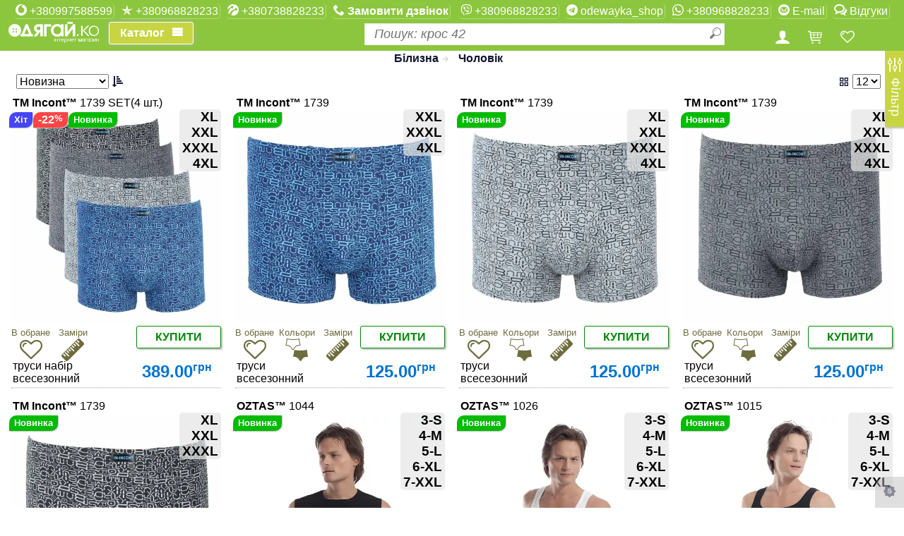

--- FILE ---
content_type: text/html; charset=windows-1251
request_url: https://martstudio.sumy.ua/storvc/4-643
body_size: 97841
content:
<!DOCTYPE html>
<html lang="uk">
<head>
		<meta http-equiv="Content-Type" content="text/html; charset=Windows-1251">
	<title>Магазин Одягай.ко - кращі товари за найкращими цінами</title>
<meta name="Keywords" content="Одевайка, одягайка, одягай.ка, одевай.ка, купить, купити, продаж, продажа, покупка, покупать, придбати, преобрести, шоппинг, интернет магазин, хочу купить,в розницу, в роздріб, бесплатная доставка, безкоштовна доставка, оплата без комісії, удобная доставка, зручна доставка, доставка по Украине, доставка по Україні, украинская обувь, українське взуття, новинки, надёжные, надійне, зручний, зручне, удобное, стильное, стильне, молодіжне, молодежное, современное , модно, модное, классные, в тренде, по моде, хорошая цена, доступные цены, скидки, знижки, знижка, розпродаж,разпродажа, низкие цены, скидочка, ценопад, лучшая цена,найкраща ціна, одяг, одежда, обувь, взуття, детское, дитяче, мужское, чоловіче, женское, жіноче Мережа магазинів та інтернет майданчик з продажу одягу та взуття м.Суми. Кращі товари за найкращими цінами">
<meta name="viewport" content="width=device-width,  initial-scale=1, maximum-scale = 5" />
<meta property="og:url" content="https://martstudio.sumy.ua/storvc/4-643" />
<meta property="og:type" content="product" />
<meta property="og:title" content="Магазин Одягай.ко - кращі товари за найкращими цінами" />
<meta property="og:url" content="https://martstudio.sumy.ua/storvc/4-643" />
<meta property="og:image" content="http://martstudio.sumy.ua/home/images/logo3.png"/>
<!--<meta property="og:image" content=http://martstudio.sumy.ua/home/images/logo.jpg />-->
<meta property="og:image:width" content="300" />
<meta property="og:image:height" content="300" />
    <meta property="og:description" content="Мережа магазинів та інтернет майданчик з продажу одягу та взуття м.Суми. Кращі товари за найкращими цінами" />
    <meta name="description" content="Мережа магазинів та інтернет майданчик з продажу одягу та взуття м.Суми. Кращі товари за найкращими цінами">
<meta property="og:locale" content="uk_UA" />
<meta property="og:site_name" content="Магазин Одягай.ко" />



<link rel="stylesheet" async="true" type="text/css" href="/home/css/full4.tm1750754129.css">    <style>
				:root{
			--style_title_fon_color:#8cc63e;
			--style_title_text_color:#ffffff;
			--style_object_hover:#a8e753;
			--style_mainmemu_fon:#d9f1aa;
			--style_mainmemu_text:#000000;
			--style_mainbutton_fon:#c8d543;
			--style_mainbutton_text:#ffffff;		
			--style_controls_color:#6c6c3e;
			--style_curprice_color:#0073d1;
			--style_firstprice_color:#d50000;	
			--style_price_value_color:#0073d1;
            --mega_menu_cdc2_max_width_comp_px:325px;
            --mega_menu_cdc2_max_width_comp2_px:650px;
            --mega_menu_cdc2_max_width_comp2p20_px:670px;
            --mega_menu_cdc2_max_width_compp20_px:345px;
            --mega_menu_show_comp_menu_after: 1024px;

            --dark-backgroudcolor: #eee; /*#CFD8DC;*/
            --thumbBG: #90A4AE;
            --dark-textcolor:#fcfcfc;/*white;*/
            --image-filter: brightness(0.75); /*grayscale(50%);*/
		}

							 .goods_image_icon,.goods_main_image_div,.goodsbanergoods,.goods_image_small,.goods_image_color,.goods_image_size {box-shadow:none;}
			 .goods_image:not(.nohover):hover,.goods_image_color:not(.selected):hover, .goods_image_size:not(.goods_image_size_selected):hover,.page-in-goodls-list:hover,
				.goods_image:not(.nohover):hover .goods_image_dop,.goods_image:not(.nohover):hover .goods_image_dop_b,.goods_image_shfull,.goods_image_dop_b_shfull,
				.goods_image_option:not(.nohover):hover .goods_image_option_dop,.goods_image_option:not(.nohover):hover .goods_image_option_dop_b,.goods_image_option_shfull,.goods_image_option_dop_b_shfull,
				.goods_image_dop_shfull,.goods_image_option_dop_shfull,.goods_product:not(.nohover):hover
				{/*box-shadow: 0 0 4px rgba(180,180,180,0.8);*/
				box-shadow: 0 0 4px var(--style_controls_color);}
			 /*.goods_image_color.selected,.goods_image_size_selected,.goods_image_icon_current {border:1px solid var(--style_controls_color);}*/
									ul.slimmenu li a img, ul.slimmenu li a:hover img{
				opacity: 1;
				transition: none;
				-o-transition: none;
				-moz-transition: none;
				-webkit-transition: none;				
			}
			.banergoodsmenu_pt:hover img, .goods_image_option_elem_pt:hover img{
				opacity: 1;
			}
			
	</style>
	<style>.show_about_discount{ display:none;}</style>
<!-- Meta Pixel Code -->
<script>
!function(f,b,e,v,n,t,s)
{if(f.fbq)return;n=f.fbq=function(){n.callMethod?
n.callMethod.apply(n,arguments):n.queue.push(arguments)};
if(!f._fbq)f._fbq=n;n.push=n;n.loaded=!0;n.version='2.0';
n.queue=[];t=b.createElement(e);t.async=!0;
t.src=v;s=b.getElementsByTagName(e)[0];
s.parentNode.insertBefore(t,s)}(window, document,'script',
'https://connect.facebook.net/en_US/fbevents.js');
fbq('init', '1202898794279104');
fbq('track', 'PageView');
</script>
<noscript><img height="1" width="1" style="display:none"
src="https://www.facebook.com/tr?id=1202898794279104&ev=PageView&noscript=1"
/></noscript>
<!-- End Meta Pixel Code -->
</head>
<body>

<div class='home-page-title' >
	<div>
	<table class='home-page-title-phones'>
		<tbody>
			<tr style='height: 26px;'>
									<td style="text-align: center; vertical-align: middle;"><a class='main-title-text' href="tel:+380997588599"><span class='icon-vodafon'></span>&nbsp;+380997588599</a></td>
					<td> &nbsp;</td>
													<td style="text-align: center; vertical-align: middle;"><a class='main-title-text' href="tel:+380968828233"><span class='icon-kyivstar'></span>&nbsp;+380968828233</a></td>
					<td> &nbsp;</td>
													<td style="text-align: center; vertical-align: middle;"><a class='main-title-text' href="tel:+380738828233"><span class='icon-lifecell'></span>&nbsp;+380738828233</a></td>
					<td> &nbsp;</td>			
												<td style="text-align: center; vertical-align: middle;"><a class='main-title-text' href="#" onclick="return false;"><span class='icon-phone'></span><span class='request-callback'>&nbsp;Замовити дзвінок</span></a></td>
				<td> &nbsp;</td>
			</tr>
		</tbody>
	</table>			
	<table class='home-page-title-phones' >
		<tbody>			
			<tr style='height: 26px;'>
				<td style="text-align: center; vertical-align: middle;"><a class='main-title-text' href="viber://chat?number=+380968828233" title='Viber'><span class='icon-viber'></span>&nbsp;+380968828233</a></td>
				<td> &nbsp;</td>	
				<td style="text-align: center; vertical-align: middle;"><a class='main-title-text' href="tg://resolve?domain=odewayka_shop" title='Telegram'><span class='icon-telegram'></span>&nbsp;odewayka_shop</a></td>
				<td> &nbsp;</td>
                <td style="text-align: center; vertical-align: middle;"><a class='main-title-text' target="_blank" href="https://wa.me/+380968828233" title='WhatsApp'><span class='icon-whatsapp'></span>&nbsp;+380968828233</a></td>
                <td> &nbsp;</td>
				<td style="text-align: center; vertical-align: middle;"><a class='main-title-text' href="mailto:odeway.ka@gmail.com" title='odeway.ka@gmail.com'><span class='icon-mail'></span>&nbsp;E-mail</a></td>
				<td> &nbsp;</td>
				<td style="text-align: center; vertical-align: middle;"><a class='user-review main-title-text' val='0'  href="/review" onclick='return false;' title=''><span class='icon-bubbles1'></span>&nbsp;Відгуки</a></td>
			</tr>
		</tbody>
	</table>	
	</div>
	<table cellpadding=0 cellsapcing=0 style='width:100%'>
		<tr class='user-and-find'>
			<td class="logo-and-catalog">
				<a href="/" class="icon-logosis" alt='Головна сторінка'></a>
				<a class="cd-dropdown-trigger" href="">
				<span class="cd-dropdown-trigger-text">Каталог</span></a>			
			</td>
			<td>
				<div id="findGoodsDivPlace" style="/*display: inline-block;*/ width:100%;">
				</div>
				<div id="findGoodsDivPlaceMobil"><div id="findGoodsDiv" class="find-input-div">
						<input id="findGoodsInp" class="find-input ui-autocomplete-input" placeholder="Пошук: крос 42" type="text" autocomplete="off"/>
						<span role="status" aria-live="polite" class="ui-helper-hidden-accessible"></span>
						<span id="find_input_pict_clear" class="find-goods-clear icon-cancel-circle" title="Очистити"></span>
						<span id="find_input_pict" class="find-goods-starter icon-search" title="Пошук"></span>
				</div>
			</td>
			<td class="cm-menu-buttons" align='center'>
				<div class="user-reg-button">
					<span class="icon icon-user"> </span>
				</div>
				<div class="user-cart-button">
					<span class="user-cart">
						<a href="/shopcart" onclick="return false;" title="Корзина">
						<span class="icon-shopping-cart"></span>
						<span class="user-cart-count"></span>
						</a>
					</span>	
				</div>			
				<div class="user-favor-button">
					<span class="user-favor user-favor-list">
						<a href="/favor-list" onclick="return false;" title="Обрані товари">
						<span class="icon-heart"></span>
						<span class="user-heart-count"></span>
						</a>
					</span>	
				</div>	
				<div class="filter-button" style="display:none;">
					<span class="filter_reload icon-params" style="font-size:21px;display: block;" title="Фільтр">
                        <span class="user-filter-count"></span>
                    </span>
				</div>			
			</td>
			<td id="user" class="user-div-full">
				<div class="user-reg" title="Вхід до сайту">
					<span class="icon icon-user"></span>
					<span class="text"></span>
					<span class="user-reg-hasm icon-menu" title="Меню користувача" style="display: none;">
				</span></div>
				<div class="user-cart">
					<a href="/shopcart" onclick="return false;" title="Корзина">
						<span class="icon-shopping-cart"></span>
						<span class="user-cart-count"></span>
					</a>
				</div>
				<div class="user-favor user-favor-list" style="opacity: 1; display: inline;" title="Обрані товари">
					<a href="/favor-list" onclick="return false;">
						<span class="icon-heart"> </span>
						<span class="user-heart-count"></span>
					</a>
				</div>	
			</td>
		</tr>
	</table>
	<nav class="cd-dropdown"><h2><a href="\" style="color:#ffffff"><span class="icon-logosis" style="line-height:unset;font-size: xxx-large;font-size:-webkit-xxx-large;"></span></a></h2><a  class="cd-close">Закрити</a><ul class="cd-dropdown-content"><li class="cd-divider">Каталог</li><li level='1' rc='4' tp='vts' val='643' urlstr='Cholovik'  class='has-children' ps='0' mc='5' csc='4'><a href='/age/Cholovik' class='' onclick='return false;' alt="мужчина,  чоловічі, для чоловіків, мужские, для мужчин, на парня, на парубка, на мужчин, мужские мужское мужская на мужчину мужской чоловіче чоловічий чоловіча на чоловіка чоловічі на парня на хлопця ">Чоловік</a><ul class='cd-secondary-dropdown is-hidden'><li class='cd-divider onlimobile'>Чоловік</li><li class='go-back'><a >Каталог</a></li><li class='see-all selectmenu'  vts='643'><a href='/age/Cholovik' onclick='return false;'>Чоловік</a></li><li class='menu_tovgrp_title' storagetype='1' vts='643'><a class='' href='/storvc/1-643' onclick='return false;'>Одяг</a><ul class='no-hidden' style='height:auto;position:unset;padding:0px;'><li tp='tovgroup' val='543' storagetype='1' class='selectmenu fulqplus'><a href='/tgvc/Verhniy_odyag-Cholovik' onclick='return false;' class='lowlevelitem storagetype1' alt="Верхняя одежда, "><div class='hc-menuimage menu4-icon-543'></div>Верхній одяг</a></li><li tp='tovgroup' val='537' storagetype='1' class='selectmenu fulqplus'><a href='/tgvc/Kostyumy-Cholovik' onclick='return false;' class='lowlevelitem storagetype1' alt="Костюмы"><div class='hc-menuimage menu4-icon-537_643'></div>Костюми</a></li><li tp='tovgroup' val='535' storagetype='1' class='selectmenu fulqplus'><a href='/tgvc/Svetry_kofty_ta_kardygany-Cholovik' onclick='return false;' class='lowlevelitem storagetype1' alt="Свитера, кофты и кардиганы, свитшот, світшот, реглан, толстовка, худи, худі, кофта, батник"><div class='hc-menuimage menu4-icon-535_643'></div>Светри, кофти та кардигани</a></li><li tp='tovgroup' val='534' storagetype='1' class='selectmenu fulqplus'><a href='/tgvc/Bryuky_ta_shorty-Cholovik' onclick='return false;' class='lowlevelitem storagetype1' alt="Брюки и шорти"><div class='hc-menuimage menu4-icon-534'></div>Брюки та шорти</a></li><li tp='tovgroup' val='536' storagetype='1' class='selectmenu fulqplus'><a href='/tgvc/Sorochky_ta_bluzy-Cholovik' onclick='return false;' class='lowlevelitem storagetype1' alt="Рубашки и блузки"><div class='hc-menuimage menu4-icon-536'></div>Сорочки та блузи</a></li><li tp='tovgroup' val='544' storagetype='1' class='selectmenu fulqplus'><a href='/tgvc/Golovni_ubory_ta_rukavychky-Cholovik' onclick='return false;' class='lowlevelitem storagetype1' alt="Головные уборы и перчатки"><div class='hc-menuimage menu4-icon-544'></div>Головні убори та рукавички</a></li><li tp='tovgroup' val='540' storagetype='1' class='selectmenu fulqplus'><a href='/tgvc/Futbolky_ta_mayky-Cholovik' onclick='return false;' class='lowlevelitem storagetype1' alt="Футболки и майки, поло, "><div class='hc-menuimage menu4-icon-540'></div>Футболки та майки</a></li><li tp='tovgroup' val='545' storagetype='1' class='selectmenu fulqplus'><a href='/tgvc/Sumky_ryukzaky_ta_valizy-Cholovik' onclick='return false;' class='lowlevelitem storagetype1' alt="чемодан дорожный кошелек клатч валіза на колесах с колесами рюкзак "><div class='hc-menuimage menu4-icon-545'></div>Сумки, рюкзаки та валізи</a></li></ul></li><li class='see-all selectmenu'  vts='643'><a href='/age/Cholovik' onclick='return false;'>Чоловік</a></li><li class='menu_tovgrp_title' storagetype='2' vts='643'><a class='' href='/storvc/2-643' onclick='return false;'>Взуття</a><ul class='no-hidden' style='height:auto;position:unset;padding:0px;'><li tp='tovgroup' val='573' storagetype='2' class='selectmenu fulqplus'><a href='/tgvc/Choboty_ta_napivchoboty-Cholovik' onclick='return false;' class='lowlevelitem storagetype2' alt="Сапоги и полусапожки"><div class='hc-menuimage menu4-icon-573'></div>Чоботи та напівчоботи</a></li><li tp='tovgroup' val='548' storagetype='2' class='selectmenu fulqplus'><a href='/tgvc/Gumove_vzuttya-Cholovik' onclick='return false;' class='lowlevelitem storagetype2' alt="Резиновая обувь, обувь для дождя, взуття для дощу, непромокаюче взуття, антидождь, антидощ, на дощ, "><div class='hc-menuimage menu4-icon-548'></div>Гумове взуття</a></li><li tp='tovgroup' val='574' storagetype='2' class='selectmenu fulqplus'><a href='/tgvc/Cherevyky-Cholovik' onclick='return false;' class='lowlevelitem storagetype2' alt="Ботинки"><div class='hc-menuimage menu4-icon-574'></div>Черевики</a></li><li tp='tovgroup' val='564' storagetype='2' class='selectmenu fulqplus'><a href='/tgvc/Krosivky_kedy_ta_mokasyny-Cholovik' onclick='return false;' class='lowlevelitem storagetype2' alt="Кроссовки, кеды и мокасины"><div class='hc-menuimage menu4-icon-564'></div>Кросівки, кеди та мокасини</a></li><li tp='tovgroup' val='576' storagetype='2' class='selectmenu fulqplus'><a href='/tgvc/Tufli-Cholovik' onclick='return false;' class='lowlevelitem storagetype2' alt="Туфли"><div class='hc-menuimage menu4-icon-576'></div>Туфлі</a></li><li tp='tovgroup' val='577' storagetype='2' class='selectmenu fulqplus'><a href='/tgvc/Bosonigky_ta_sandali-Cholovik' onclick='return false;' class='lowlevelitem storagetype2' alt="Босоножки и сандалии"><div class='hc-menuimage menu4-icon-577'></div>Босоніжки та сандалі</a></li><li tp='tovgroup' val='553' storagetype='2' class='selectmenu fulqplus'><a href='/tgvc/Shlopantsi_ta_vetnamky-Cholovik' onclick='return false;' class='lowlevelitem storagetype2' alt="Шлепанцы и вьетнамки"><div class='hc-menuimage menu4-icon-553'></div>Шльопанці та в'єтнамки</a></li><li tp='tovgroup' val='547' storagetype='2' class='selectmenu fulqplus'><a href='/tgvc/Kaptsi-Cholovik' onclick='return false;' class='lowlevelitem storagetype2' alt="Тапочки"><div class='hc-menuimage menu4-icon-547'></div>Капці</a></li></ul></li><li class='see-all selectmenu'  vts='643'><a href='/age/Cholovik' onclick='return false;'>Чоловік</a></li><li class='menu_tovgrp_title' storagetype='4' vts='643'><a class='' href='/storvc/4-643' onclick='return false;'>Білизна</a><ul class='no-hidden' style='height:auto;position:unset;padding:0px;'><li tp='tovgroup' val='593' storagetype='4' class='selectmenu fulqplus'><a href='/tgvc/Bilyzna_ta_domashniy_trykotag-Cholovik' onclick='return false;' class='lowlevelitem storagetype4' alt="Белье и домашний трикотаж"><div class='hc-menuimage menu4-icon-593'></div>Білизна та домашній трикотаж</a></li><li tp='tovgroup' val='974' storagetype='4' class='selectmenu fulqplus'><a href='/tgvc/Termobilyzna-Cholovik' onclick='return false;' class='lowlevelitem storagetype4' alt="termo"><div class='hc-menuimage menu4-icon-974'></div>Термобілизна</a></li><li tp='tovgroup' val='546' storagetype='4' class='selectmenu fulqplus'><a href='/tgvc/Shkarpetky_ta_panchohy-Cholovik' onclick='return false;' class='lowlevelitem storagetype4' alt="Носки и чулки"><div class='hc-menuimage menu4-icon-546'></div>Шкарпетки та панчохи</a></li><li tp='tovgroup' val='753' storagetype='4' class='selectmenu fulqplus'><a href='/tgvc/Plyagnyy_odyag-Cholovik' onclick='return false;' class='lowlevelitem storagetype4' alt=""><div class='hc-menuimage menu4-icon-753'></div>Пляжний одяг</a></li></ul></li><li class='see-all selectmenu'  vts='643'><a href='/age/Cholovik' onclick='return false;'>Чоловік</a></li><li class='menu_tovgrp_title' storagetype='10' vts='643'><a class='' href='/storvc/10-643' onclick='return false;'>Все для дому</a><ul class='no-hidden' style='height:auto;position:unset;padding:0px;'><li tp='tovgroup' val='648' storagetype='10' class='selectmenu fulqplus'><a href='/tgvc/Aksesuary_dlya_odyagu_ta_vzuttya-Cholovik' onclick='return false;' class='lowlevelitem storagetype10' alt="Аксессуары для одежды и обуви"><div class='hc-menuimage menu4-icon-648'></div>Аксесуари для одягу та взуття</a></li><li tp='tovgroup' val='1005' storagetype='10' class='selectmenu fulqplus'><a href='/tgvc/EKO_tovary-Cholovik' onclick='return false;' class='lowlevelitem storagetype10' alt=""><div class='hc-menuimage menu4-icon-1005'></div>ЕКО товари</a></li><li tp='tovgroup' val='914' storagetype='10' class='selectmenu fulqplus'><a href='/tgvc/Postilna_bilyzna-Cholovik' onclick='return false;' class='lowlevelitem storagetype10' alt="хлопок, бавовна, натуральное, домашний текстиль, постельдля сна,"><div class='hc-menuimage menu4-icon-914'></div>Постільна білизна</a></li><li tp='tovgroup' val='784' storagetype='10' class='selectmenu fulqplus'><a href='/tgvc/Rushnyky-Cholovik' onclick='return false;' class='lowlevelitem storagetype10' alt="полотенца, для бани, для кухни, банные, кухонные, домашний текстиль, для сауны, мягкие, нежные, хлопковые, для бані,для кухні, кухонні, м'які, бавовняні, банний, кухонний, для обличчя, для лица, "><div class='hc-menuimage menu4-icon-784'></div>Рушники</a></li><li tp='tovgroup' val='1132' storagetype='10' class='selectmenu fulqplus'><a href='/tgvc/Pakuvannya-Cholovik' onclick='return false;' class='lowlevelitem storagetype10' alt=""><div class='hc-menuimage menu4-icon-1132'></div>Пакування</a></li><li tp='tovgroup' val='1229' storagetype='10' class='selectmenu fulqplus'><a href='/tgvc/Termosy_termokuhli_flyagy-Cholovik' onclick='return false;' class='lowlevelitem storagetype10' alt=""><div class='hc-menuimage menu4-icon-1229'></div>Термоси термокухлі фляги</a></li><li tp='tovgroup' val='1291' storagetype='10' class='selectmenu fulqplus'><a href='/tgvc/Tovary_do_svyat-Cholovik' onclick='return false;' class='lowlevelitem storagetype10' alt=""><div class='hc-menuimage menu4-icon-1291'></div>Товари до свят</a></li></ul><li class='go-back'><a >Каталог</a></li></li></ul></li><li level='1' rc='4' tp='vts' val='644' urlstr='Ginka'  class='has-children' ps='1' mc='5' csc='4'><a href='/age/Ginka' class='' onclick='return false;' alt="женщина, девушка,  дівчина,  жіночі, на жінку, женские, на девушку, для девушки,  на дівчинку, для женщины, на женщину, женский  женские на женщину женская жіночі жіноча на жінку на дівчину на девушку женское жіноче">Жінка</a><ul class='cd-secondary-dropdown is-hidden'><li class='cd-divider onlimobile'>Жінка</li><li class='go-back'><a >Каталог</a></li><li class='see-all selectmenu'  vts='644'><a href='/age/Ginka' onclick='return false;'>Жінка</a></li><li class='menu_tovgrp_title' storagetype='1' vts='644'><a class='' href='/storvc/1-644' onclick='return false;'>Одяг</a><ul class='no-hidden' style='height:auto;position:unset;padding:0px;'><li tp='tovgroup' val='543' storagetype='1' class='selectmenu fulqplus'><a href='/tgvc/Verhniy_odyag-Ginka' onclick='return false;' class='lowlevelitem storagetype1' alt="Верхняя одежда, "><div class='hc-menuimage menu4-icon-543'></div>Верхній одяг</a></li><li tp='tovgroup' val='537' storagetype='1' class='selectmenu fulqplus'><a href='/tgvc/Kostyumy-Ginka' onclick='return false;' class='lowlevelitem storagetype1' alt="Костюмы"><div class='hc-menuimage menu4-icon-537'></div>Костюми</a></li><li tp='tovgroup' val='535' storagetype='1' class='selectmenu fulqplus'><a href='/tgvc/Svetry_kofty_ta_kardygany-Ginka' onclick='return false;' class='lowlevelitem storagetype1' alt="Свитера, кофты и кардиганы, свитшот, світшот, реглан, толстовка, худи, худі, кофта, батник"><div class='hc-menuimage menu4-icon-535'></div>Светри, кофти та кардигани</a></li><li tp='tovgroup' val='534' storagetype='1' class='selectmenu fulqplus'><a href='/tgvc/Bryuky_ta_shorty-Ginka' onclick='return false;' class='lowlevelitem storagetype1' alt="Брюки и шорти"><div class='hc-menuimage menu4-icon-534'></div>Брюки та шорти</a></li><li tp='tovgroup' val='536' storagetype='1' class='selectmenu fulqplus'><a href='/tgvc/Sorochky_ta_bluzy-Ginka' onclick='return false;' class='lowlevelitem storagetype1' alt="Рубашки и блузки"><div class='hc-menuimage menu4-icon-536_644'></div>Сорочки та блузи</a></li><li tp='tovgroup' val='538' storagetype='1' class='selectmenu fulqplus'><a href='/tgvc/Sukni_ta_spidnytsi-Ginka' onclick='return false;' class='lowlevelitem storagetype1' alt="Платья и юбки"><div class='hc-menuimage menu4-icon-538'></div>Сукні та спідниці</a></li><li tp='tovgroup' val='544' storagetype='1' class='selectmenu fulqplus'><a href='/tgvc/Golovni_ubory_ta_rukavychky-Ginka' onclick='return false;' class='lowlevelitem storagetype1' alt="Головные уборы и перчатки"><div class='hc-menuimage menu4-icon-544'></div>Головні убори та рукавички</a></li><li tp='tovgroup' val='540' storagetype='1' class='selectmenu fulqplus'><a href='/tgvc/Futbolky_ta_mayky-Ginka' onclick='return false;' class='lowlevelitem storagetype1' alt="Футболки и майки, поло, "><div class='hc-menuimage menu4-icon-540_644'></div>Футболки та майки</a></li><li tp='tovgroup' val='545' storagetype='1' class='selectmenu fulqplus'><a href='/tgvc/Sumky_ryukzaky_ta_valizy-Ginka' onclick='return false;' class='lowlevelitem storagetype1' alt="чемодан дорожный кошелек клатч валіза на колесах с колесами рюкзак "><div class='hc-menuimage menu4-icon-545'></div>Сумки, рюкзаки та валізи</a></li></ul></li><li class='see-all selectmenu'  vts='644'><a href='/age/Ginka' onclick='return false;'>Жінка</a></li><li class='menu_tovgrp_title' storagetype='2' vts='644'><a class='' href='/storvc/2-644' onclick='return false;'>Взуття</a><ul class='no-hidden' style='height:auto;position:unset;padding:0px;'><li tp='tovgroup' val='573' storagetype='2' class='selectmenu fulqplus'><a href='/tgvc/Choboty_ta_napivchoboty-Ginka' onclick='return false;' class='lowlevelitem storagetype2' alt="Сапоги и полусапожки"><div class='hc-menuimage menu4-icon-573_644'></div>Чоботи та напівчоботи</a></li><li tp='tovgroup' val='548' storagetype='2' class='selectmenu fulqplus'><a href='/tgvc/Gumove_vzuttya-Ginka' onclick='return false;' class='lowlevelitem storagetype2' alt="Резиновая обувь, обувь для дождя, взуття для дощу, непромокаюче взуття, антидождь, антидощ, на дощ, "><div class='hc-menuimage menu4-icon-548'></div>Гумове взуття</a></li><li tp='tovgroup' val='574' storagetype='2' class='selectmenu fulqplus'><a href='/tgvc/Cherevyky-Ginka' onclick='return false;' class='lowlevelitem storagetype2' alt="Ботинки"><div class='hc-menuimage menu4-icon-574'></div>Черевики</a></li><li tp='tovgroup' val='564' storagetype='2' class='selectmenu fulqplus'><a href='/tgvc/Krosivky_kedy_ta_mokasyny-Ginka' onclick='return false;' class='lowlevelitem storagetype2' alt="Кроссовки, кеды и мокасины"><div class='hc-menuimage menu4-icon-564'></div>Кросівки, кеди та мокасини</a></li><li tp='tovgroup' val='576' storagetype='2' class='selectmenu fulqplus'><a href='/tgvc/Tufli-Ginka' onclick='return false;' class='lowlevelitem storagetype2' alt="Туфли"><div class='hc-menuimage menu4-icon-576_644'></div>Туфлі</a></li><li tp='tovgroup' val='577' storagetype='2' class='selectmenu fulqplus'><a href='/tgvc/Bosonigky_ta_sandali-Ginka' onclick='return false;' class='lowlevelitem storagetype2' alt="Босоножки и сандалии"><div class='hc-menuimage menu4-icon-577_644'></div>Босоніжки та сандалі</a></li><li tp='tovgroup' val='553' storagetype='2' class='selectmenu fulqplus'><a href='/tgvc/Shlopantsi_ta_vetnamky-Ginka' onclick='return false;' class='lowlevelitem storagetype2' alt="Шлепанцы и вьетнамки"><div class='hc-menuimage menu4-icon-553_644'></div>Шльопанці та в'єтнамки</a></li><li tp='tovgroup' val='547' storagetype='2' class='selectmenu fulqplus'><a href='/tgvc/Kaptsi-Ginka' onclick='return false;' class='lowlevelitem storagetype2' alt="Тапочки"><div class='hc-menuimage menu4-icon-547_644'></div>Капці</a></li></ul></li><li class='see-all selectmenu'  vts='644'><a href='/age/Ginka' onclick='return false;'>Жінка</a></li><li class='menu_tovgrp_title' storagetype='4' vts='644'><a class='' href='/storvc/4-644' onclick='return false;'>Білизна</a><ul class='no-hidden' style='height:auto;position:unset;padding:0px;'><li tp='tovgroup' val='593' storagetype='4' class='selectmenu fulqplus'><a href='/tgvc/Bilyzna_ta_domashniy_trykotag-Ginka' onclick='return false;' class='lowlevelitem storagetype4' alt="Белье и домашний трикотаж"><div class='hc-menuimage menu4-icon-593_644'></div>Білизна та домашній трикотаж</a></li><li tp='tovgroup' val='974' storagetype='4' class='selectmenu fulqplus'><a href='/tgvc/Termobilyzna-Ginka' onclick='return false;' class='lowlevelitem storagetype4' alt="termo"><div class='hc-menuimage menu4-icon-974_644'></div>Термобілизна</a></li><li tp='tovgroup' val='546' storagetype='4' class='selectmenu fulqplus'><a href='/tgvc/Shkarpetky_ta_panchohy-Ginka' onclick='return false;' class='lowlevelitem storagetype4' alt="Носки и чулки"><div class='hc-menuimage menu4-icon-546'></div>Шкарпетки та панчохи</a></li><li tp='tovgroup' val='753' storagetype='4' class='selectmenu fulqplus'><a href='/tgvc/Plyagnyy_odyag-Ginka' onclick='return false;' class='lowlevelitem storagetype4' alt=""><div class='hc-menuimage menu4-icon-753_644'></div>Пляжний одяг</a></li></ul></li><li class='see-all selectmenu'  vts='644'><a href='/age/Ginka' onclick='return false;'>Жінка</a></li><li class='menu_tovgrp_title' storagetype='10' vts='644'><a class='' href='/storvc/10-644' onclick='return false;'>Все для дому</a><ul class='no-hidden' style='height:auto;position:unset;padding:0px;'><li tp='tovgroup' val='648' storagetype='10' class='selectmenu fulqplus'><a href='/tgvc/Aksesuary_dlya_odyagu_ta_vzuttya-Ginka' onclick='return false;' class='lowlevelitem storagetype10' alt="Аксессуары для одежды и обуви"><div class='hc-menuimage menu4-icon-648'></div>Аксесуари для одягу та взуття</a></li><li tp='tovgroup' val='1005' storagetype='10' class='selectmenu fulqplus'><a href='/tgvc/EKO_tovary-Ginka' onclick='return false;' class='lowlevelitem storagetype10' alt=""><div class='hc-menuimage menu4-icon-1005'></div>ЕКО товари</a></li><li tp='tovgroup' val='914' storagetype='10' class='selectmenu fulqplus'><a href='/tgvc/Postilna_bilyzna-Ginka' onclick='return false;' class='lowlevelitem storagetype10' alt="хлопок, бавовна, натуральное, домашний текстиль, постельдля сна,"><div class='hc-menuimage menu4-icon-914'></div>Постільна білизна</a></li><li tp='tovgroup' val='784' storagetype='10' class='selectmenu fulqplus'><a href='/tgvc/Rushnyky-Ginka' onclick='return false;' class='lowlevelitem storagetype10' alt="полотенца, для бани, для кухни, банные, кухонные, домашний текстиль, для сауны, мягкие, нежные, хлопковые, для бані,для кухні, кухонні, м'які, бавовняні, банний, кухонний, для обличчя, для лица, "><div class='hc-menuimage menu4-icon-784'></div>Рушники</a></li><li tp='tovgroup' val='1132' storagetype='10' class='selectmenu fulqplus'><a href='/tgvc/Pakuvannya-Ginka' onclick='return false;' class='lowlevelitem storagetype10' alt=""><div class='hc-menuimage menu4-icon-1132'></div>Пакування</a></li><li tp='tovgroup' val='1229' storagetype='10' class='selectmenu fulqplus'><a href='/tgvc/Termosy_termokuhli_flyagy-Ginka' onclick='return false;' class='lowlevelitem storagetype10' alt=""><div class='hc-menuimage menu4-icon-1229'></div>Термоси термокухлі фляги</a></li><li tp='tovgroup' val='1291' storagetype='10' class='selectmenu fulqplus'><a href='/tgvc/Tovary_do_svyat-Ginka' onclick='return false;' class='lowlevelitem storagetype10' alt=""><div class='hc-menuimage menu4-icon-1291'></div>Товари до свят</a></li></ul><li class='go-back'><a >Каталог</a></li></li></ul></li><li level='1' rc='4' tp='vts' val='645' urlstr='Hlopchyk'  class='has-children' ps='2' mc='5' csc='4'><a href='/age/Hlopchyk' class='' onclick='return false;' alt="мальчик, парень, ребенок, дитина,  ребенок, подросток, дитина, дитячі, для дітей, підліткові,на подростка, подростковые, детские, на маленьких, для малечі, хлопчакові, на мальчика, для парня, для мальчика, для хлопчіка">Хлопчик</a><ul class='cd-secondary-dropdown is-hidden'><li class='cd-divider onlimobile'>Хлопчик</li><li class='go-back'><a >Каталог</a></li><li class='see-all selectmenu'  vts='645'><a href='/age/Hlopchyk' onclick='return false;'>Хлопчик</a></li><li class='menu_tovgrp_title' storagetype='1' vts='645'><a class='' href='/storvc/1-645' onclick='return false;'>Одяг</a><ul class='no-hidden' style='height:auto;position:unset;padding:0px;'><li tp='tovgroup' val='543' storagetype='1' class='selectmenu fulqplus'><a href='/tgvc/Verhniy_odyag-Hlopchyk' onclick='return false;' class='lowlevelitem storagetype1' alt="Верхняя одежда, "><div class='hc-menuimage menu4-icon-543'></div>Верхній одяг</a></li><li tp='tovgroup' val='537' storagetype='1' class='selectmenu fulqplus'><a href='/tgvc/Kostyumy-Hlopchyk' onclick='return false;' class='lowlevelitem storagetype1' alt="Костюмы"><div class='hc-menuimage menu4-icon-537_645'></div>Костюми</a></li><li tp='tovgroup' val='535' storagetype='1' class='selectmenu fulqplus'><a href='/tgvc/Svetry_kofty_ta_kardygany-Hlopchyk' onclick='return false;' class='lowlevelitem storagetype1' alt="Свитера, кофты и кардиганы, свитшот, світшот, реглан, толстовка, худи, худі, кофта, батник"><div class='hc-menuimage menu4-icon-535_645'></div>Светри, кофти та кардигани</a></li><li tp='tovgroup' val='534' storagetype='1' class='selectmenu fulqplus'><a href='/tgvc/Bryuky_ta_shorty-Hlopchyk' onclick='return false;' class='lowlevelitem storagetype1' alt="Брюки и шорти"><div class='hc-menuimage menu4-icon-534'></div>Брюки та шорти</a></li><li tp='tovgroup' val='536' storagetype='1' class='selectmenu fulqplus'><a href='/tgvc/Sorochky_ta_bluzy-Hlopchyk' onclick='return false;' class='lowlevelitem storagetype1' alt="Рубашки и блузки"><div class='hc-menuimage menu4-icon-536'></div>Сорочки та блузи</a></li><li tp='tovgroup' val='544' storagetype='1' class='selectmenu fulqplus'><a href='/tgvc/Golovni_ubory_ta_rukavychky-Hlopchyk' onclick='return false;' class='lowlevelitem storagetype1' alt="Головные уборы и перчатки"><div class='hc-menuimage menu4-icon-544'></div>Головні убори та рукавички</a></li><li tp='tovgroup' val='540' storagetype='1' class='selectmenu fulqplus'><a href='/tgvc/Futbolky_ta_mayky-Hlopchyk' onclick='return false;' class='lowlevelitem storagetype1' alt="Футболки и майки, поло, "><div class='hc-menuimage menu4-icon-540'></div>Футболки та майки</a></li><li tp='tovgroup' val='545' storagetype='1' class='selectmenu fulqplus'><a href='/tgvc/Sumky_ryukzaky_ta_valizy-Hlopchyk' onclick='return false;' class='lowlevelitem storagetype1' alt="чемодан дорожный кошелек клатч валіза на колесах с колесами рюкзак "><div class='hc-menuimage menu4-icon-545'></div>Сумки, рюкзаки та валізи</a></li></ul></li><li class='see-all selectmenu'  vts='645'><a href='/age/Hlopchyk' onclick='return false;'>Хлопчик</a></li><li class='menu_tovgrp_title' storagetype='2' vts='645'><a class='' href='/storvc/2-645' onclick='return false;'>Взуття</a><ul class='no-hidden' style='height:auto;position:unset;padding:0px;'><li tp='tovgroup' val='573' storagetype='2' class='selectmenu fulqplus'><a href='/tgvc/Choboty_ta_napivchoboty-Hlopchyk' onclick='return false;' class='lowlevelitem storagetype2' alt="Сапоги и полусапожки"><div class='hc-menuimage menu4-icon-573'></div>Чоботи та напівчоботи</a></li><li tp='tovgroup' val='548' storagetype='2' class='selectmenu fulqplus'><a href='/tgvc/Gumove_vzuttya-Hlopchyk' onclick='return false;' class='lowlevelitem storagetype2' alt="Резиновая обувь, обувь для дождя, взуття для дощу, непромокаюче взуття, антидождь, антидощ, на дощ, "><div class='hc-menuimage menu4-icon-548_645'></div>Гумове взуття</a></li><li tp='tovgroup' val='574' storagetype='2' class='selectmenu fulqplus'><a href='/tgvc/Cherevyky-Hlopchyk' onclick='return false;' class='lowlevelitem storagetype2' alt="Ботинки"><div class='hc-menuimage menu4-icon-574'></div>Черевики</a></li><li tp='tovgroup' val='564' storagetype='2' class='selectmenu fulqplus'><a href='/tgvc/Krosivky_kedy_ta_mokasyny-Hlopchyk' onclick='return false;' class='lowlevelitem storagetype2' alt="Кроссовки, кеды и мокасины"><div class='hc-menuimage menu4-icon-564'></div>Кросівки, кеди та мокасини</a></li><li tp='tovgroup' val='576' storagetype='2' class='selectmenu fulqplus'><a href='/tgvc/Tufli-Hlopchyk' onclick='return false;' class='lowlevelitem storagetype2' alt="Туфли"><div class='hc-menuimage menu4-icon-576'></div>Туфлі</a></li><li tp='tovgroup' val='577' storagetype='2' class='selectmenu fulqplus'><a href='/tgvc/Bosonigky_ta_sandali-Hlopchyk' onclick='return false;' class='lowlevelitem storagetype2' alt="Босоножки и сандалии"><div class='hc-menuimage menu4-icon-577'></div>Босоніжки та сандалі</a></li><li tp='tovgroup' val='553' storagetype='2' class='selectmenu fulqplus'><a href='/tgvc/Shlopantsi_ta_vetnamky-Hlopchyk' onclick='return false;' class='lowlevelitem storagetype2' alt="Шлепанцы и вьетнамки"><div class='hc-menuimage menu4-icon-553'></div>Шльопанці та в'єтнамки</a></li><li tp='tovgroup' val='547' storagetype='2' class='selectmenu fulqplus'><a href='/tgvc/Kaptsi-Hlopchyk' onclick='return false;' class='lowlevelitem storagetype2' alt="Тапочки"><div class='hc-menuimage menu4-icon-547'></div>Капці</a></li></ul></li><li class='see-all selectmenu'  vts='645'><a href='/age/Hlopchyk' onclick='return false;'>Хлопчик</a></li><li class='menu_tovgrp_title' storagetype='4' vts='645'><a class='' href='/storvc/4-645' onclick='return false;'>Білизна</a><ul class='no-hidden' style='height:auto;position:unset;padding:0px;'><li tp='tovgroup' val='593' storagetype='4' class='selectmenu fulqplus'><a href='/tgvc/Bilyzna_ta_domashniy_trykotag-Hlopchyk' onclick='return false;' class='lowlevelitem storagetype4' alt="Белье и домашний трикотаж"><div class='hc-menuimage menu4-icon-593'></div>Білизна та домашній трикотаж</a></li><li tp='tovgroup' val='974' storagetype='4' class='selectmenu fulqplus'><a href='/tgvc/Termobilyzna-Hlopchyk' onclick='return false;' class='lowlevelitem storagetype4' alt="termo"><div class='hc-menuimage menu4-icon-974'></div>Термобілизна</a></li><li tp='tovgroup' val='546' storagetype='4' class='selectmenu fulqplus'><a href='/tgvc/Shkarpetky_ta_panchohy-Hlopchyk' onclick='return false;' class='lowlevelitem storagetype4' alt="Носки и чулки"><div class='hc-menuimage menu4-icon-546'></div>Шкарпетки та панчохи</a></li><li tp='tovgroup' val='753' storagetype='4' class='selectmenu fulqplus'><a href='/tgvc/Plyagnyy_odyag-Hlopchyk' onclick='return false;' class='lowlevelitem storagetype4' alt=""><div class='hc-menuimage menu4-icon-753'></div>Пляжний одяг</a></li></ul></li><li class='see-all selectmenu'  vts='645'><a href='/age/Hlopchyk' onclick='return false;'>Хлопчик</a></li><li class='menu_tovgrp_title' storagetype='10' vts='645'><a class='' href='/storvc/10-645' onclick='return false;'>Все для дому</a><ul class='no-hidden' style='height:auto;position:unset;padding:0px;'><li tp='tovgroup' val='648' storagetype='10' class='selectmenu fulqplus'><a href='/tgvc/Aksesuary_dlya_odyagu_ta_vzuttya-Hlopchyk' onclick='return false;' class='lowlevelitem storagetype10' alt="Аксессуары для одежды и обуви"><div class='hc-menuimage menu4-icon-648'></div>Аксесуари для одягу та взуття</a></li><li tp='tovgroup' val='1005' storagetype='10' class='selectmenu fulqplus'><a href='/tgvc/EKO_tovary-Hlopchyk' onclick='return false;' class='lowlevelitem storagetype10' alt=""><div class='hc-menuimage menu4-icon-1005'></div>ЕКО товари</a></li><li tp='tovgroup' val='914' storagetype='10' class='selectmenu fulqplus'><a href='/tgvc/Postilna_bilyzna-Hlopchyk' onclick='return false;' class='lowlevelitem storagetype10' alt="хлопок, бавовна, натуральное, домашний текстиль, постельдля сна,"><div class='hc-menuimage menu4-icon-914'></div>Постільна білизна</a></li><li tp='tovgroup' val='784' storagetype='10' class='selectmenu fulqplus'><a href='/tgvc/Rushnyky-Hlopchyk' onclick='return false;' class='lowlevelitem storagetype10' alt="полотенца, для бани, для кухни, банные, кухонные, домашний текстиль, для сауны, мягкие, нежные, хлопковые, для бані,для кухні, кухонні, м'які, бавовняні, банний, кухонний, для обличчя, для лица, "><div class='hc-menuimage menu4-icon-784'></div>Рушники</a></li><li tp='tovgroup' val='1132' storagetype='10' class='selectmenu fulqplus'><a href='/tgvc/Pakuvannya-Hlopchyk' onclick='return false;' class='lowlevelitem storagetype10' alt=""><div class='hc-menuimage menu4-icon-1132'></div>Пакування</a></li><li tp='tovgroup' val='1229' storagetype='10' class='selectmenu fulqplus'><a href='/tgvc/Termosy_termokuhli_flyagy-Hlopchyk' onclick='return false;' class='lowlevelitem storagetype10' alt=""><div class='hc-menuimage menu4-icon-1229'></div>Термоси термокухлі фляги</a></li><li tp='tovgroup' val='1291' storagetype='10' class='selectmenu fulqplus'><a href='/tgvc/Tovary_do_svyat-Hlopchyk' onclick='return false;' class='lowlevelitem storagetype10' alt=""><div class='hc-menuimage menu4-icon-1291'></div>Товари до свят</a></li></ul><li class='go-back'><a >Каталог</a></li></li></ul></li><li level='1' rc='4' tp='vts' val='646' urlstr='Divchynka'  class='has-children' ps='3' mc='5' csc='4'><a href='/age/Divchynka' class='' onclick='return false;' alt="девочка, ребенок, подросток, девушка, дівчина, дитина, дитячі, для дітей, підліткові,на подростка, подростковые, детские, на маленьких, для малечі, дівочкові, девочковые, для девочки, на ребенка, на дівчинку, для дівчинки">Дівчинка</a><ul class='cd-secondary-dropdown is-hidden'><li class='cd-divider onlimobile'>Дівчинка</li><li class='go-back'><a >Каталог</a></li><li class='see-all selectmenu'  vts='646'><a href='/age/Divchynka' onclick='return false;'>Дівчинка</a></li><li class='menu_tovgrp_title' storagetype='1' vts='646'><a class='' href='/storvc/1-646' onclick='return false;'>Одяг</a><ul class='no-hidden' style='height:auto;position:unset;padding:0px;'><li tp='tovgroup' val='543' storagetype='1' class='selectmenu fulqplus'><a href='/tgvc/Verhniy_odyag-Divchynka' onclick='return false;' class='lowlevelitem storagetype1' alt="Верхняя одежда, "><div class='hc-menuimage menu4-icon-543'></div>Верхній одяг</a></li><li tp='tovgroup' val='537' storagetype='1' class='selectmenu fulqplus'><a href='/tgvc/Kostyumy-Divchynka' onclick='return false;' class='lowlevelitem storagetype1' alt="Костюмы"><div class='hc-menuimage menu4-icon-537'></div>Костюми</a></li><li tp='tovgroup' val='535' storagetype='1' class='selectmenu fulqplus'><a href='/tgvc/Svetry_kofty_ta_kardygany-Divchynka' onclick='return false;' class='lowlevelitem storagetype1' alt="Свитера, кофты и кардиганы, свитшот, світшот, реглан, толстовка, худи, худі, кофта, батник"><div class='hc-menuimage menu4-icon-535'></div>Светри, кофти та кардигани</a></li><li tp='tovgroup' val='534' storagetype='1' class='selectmenu fulqplus'><a href='/tgvc/Bryuky_ta_shorty-Divchynka' onclick='return false;' class='lowlevelitem storagetype1' alt="Брюки и шорти"><div class='hc-menuimage menu4-icon-534'></div>Брюки та шорти</a></li><li tp='tovgroup' val='536' storagetype='1' class='selectmenu fulqplus'><a href='/tgvc/Sorochky_ta_bluzy-Divchynka' onclick='return false;' class='lowlevelitem storagetype1' alt="Рубашки и блузки"><div class='hc-menuimage menu4-icon-536_646'></div>Сорочки та блузи</a></li><li tp='tovgroup' val='538' storagetype='1' class='selectmenu fulqplus'><a href='/tgvc/Sukni_ta_spidnytsi-Divchynka' onclick='return false;' class='lowlevelitem storagetype1' alt="Платья и юбки"><div class='hc-menuimage menu4-icon-538'></div>Сукні та спідниці</a></li><li tp='tovgroup' val='544' storagetype='1' class='selectmenu fulqplus'><a href='/tgvc/Golovni_ubory_ta_rukavychky-Divchynka' onclick='return false;' class='lowlevelitem storagetype1' alt="Головные уборы и перчатки"><div class='hc-menuimage menu4-icon-544'></div>Головні убори та рукавички</a></li><li tp='tovgroup' val='540' storagetype='1' class='selectmenu fulqplus'><a href='/tgvc/Futbolky_ta_mayky-Divchynka' onclick='return false;' class='lowlevelitem storagetype1' alt="Футболки и майки, поло, "><div class='hc-menuimage menu4-icon-540_646'></div>Футболки та майки</a></li><li tp='tovgroup' val='545' storagetype='1' class='selectmenu fulqplus'><a href='/tgvc/Sumky_ryukzaky_ta_valizy-Divchynka' onclick='return false;' class='lowlevelitem storagetype1' alt="чемодан дорожный кошелек клатч валіза на колесах с колесами рюкзак "><div class='hc-menuimage menu4-icon-545'></div>Сумки, рюкзаки та валізи</a></li></ul></li><li class='see-all selectmenu'  vts='646'><a href='/age/Divchynka' onclick='return false;'>Дівчинка</a></li><li class='menu_tovgrp_title' storagetype='2' vts='646'><a class='' href='/storvc/2-646' onclick='return false;'>Взуття</a><ul class='no-hidden' style='height:auto;position:unset;padding:0px;'><li tp='tovgroup' val='573' storagetype='2' class='selectmenu fulqplus'><a href='/tgvc/Choboty_ta_napivchoboty-Divchynka' onclick='return false;' class='lowlevelitem storagetype2' alt="Сапоги и полусапожки"><div class='hc-menuimage menu4-icon-573_646'></div>Чоботи та напівчоботи</a></li><li tp='tovgroup' val='548' storagetype='2' class='selectmenu fulqplus'><a href='/tgvc/Gumove_vzuttya-Divchynka' onclick='return false;' class='lowlevelitem storagetype2' alt="Резиновая обувь, обувь для дождя, взуття для дощу, непромокаюче взуття, антидождь, антидощ, на дощ, "><div class='hc-menuimage menu4-icon-548_646'></div>Гумове взуття</a></li><li tp='tovgroup' val='574' storagetype='2' class='selectmenu fulqplus'><a href='/tgvc/Cherevyky-Divchynka' onclick='return false;' class='lowlevelitem storagetype2' alt="Ботинки"><div class='hc-menuimage menu4-icon-574'></div>Черевики</a></li><li tp='tovgroup' val='564' storagetype='2' class='selectmenu fulqplus'><a href='/tgvc/Krosivky_kedy_ta_mokasyny-Divchynka' onclick='return false;' class='lowlevelitem storagetype2' alt="Кроссовки, кеды и мокасины"><div class='hc-menuimage menu4-icon-564'></div>Кросівки, кеди та мокасини</a></li><li tp='tovgroup' val='576' storagetype='2' class='selectmenu fulqplus'><a href='/tgvc/Tufli-Divchynka' onclick='return false;' class='lowlevelitem storagetype2' alt="Туфли"><div class='hc-menuimage menu4-icon-576_646'></div>Туфлі</a></li><li tp='tovgroup' val='577' storagetype='2' class='selectmenu fulqplus'><a href='/tgvc/Bosonigky_ta_sandali-Divchynka' onclick='return false;' class='lowlevelitem storagetype2' alt="Босоножки и сандалии"><div class='hc-menuimage menu4-icon-577_646'></div>Босоніжки та сандалі</a></li><li tp='tovgroup' val='553' storagetype='2' class='selectmenu fulqplus'><a href='/tgvc/Shlopantsi_ta_vetnamky-Divchynka' onclick='return false;' class='lowlevelitem storagetype2' alt="Шлепанцы и вьетнамки"><div class='hc-menuimage menu4-icon-553_646'></div>Шльопанці та в'єтнамки</a></li><li tp='tovgroup' val='547' storagetype='2' class='selectmenu fulqplus'><a href='/tgvc/Kaptsi-Divchynka' onclick='return false;' class='lowlevelitem storagetype2' alt="Тапочки"><div class='hc-menuimage menu4-icon-547_646'></div>Капці</a></li></ul></li><li class='see-all selectmenu'  vts='646'><a href='/age/Divchynka' onclick='return false;'>Дівчинка</a></li><li class='menu_tovgrp_title' storagetype='4' vts='646'><a class='' href='/storvc/4-646' onclick='return false;'>Білизна</a><ul class='no-hidden' style='height:auto;position:unset;padding:0px;'><li tp='tovgroup' val='593' storagetype='4' class='selectmenu fulqplus'><a href='/tgvc/Bilyzna_ta_domashniy_trykotag-Divchynka' onclick='return false;' class='lowlevelitem storagetype4' alt="Белье и домашний трикотаж"><div class='hc-menuimage menu4-icon-593_646'></div>Білизна та домашній трикотаж</a></li><li tp='tovgroup' val='974' storagetype='4' class='selectmenu fulqplus'><a href='/tgvc/Termobilyzna-Divchynka' onclick='return false;' class='lowlevelitem storagetype4' alt="termo"><div class='hc-menuimage menu4-icon-974_646'></div>Термобілизна</a></li><li tp='tovgroup' val='546' storagetype='4' class='selectmenu fulqplus'><a href='/tgvc/Shkarpetky_ta_panchohy-Divchynka' onclick='return false;' class='lowlevelitem storagetype4' alt="Носки и чулки"><div class='hc-menuimage menu4-icon-546'></div>Шкарпетки та панчохи</a></li><li tp='tovgroup' val='753' storagetype='4' class='selectmenu fulqplus'><a href='/tgvc/Plyagnyy_odyag-Divchynka' onclick='return false;' class='lowlevelitem storagetype4' alt=""><div class='hc-menuimage menu4-icon-753_646'></div>Пляжний одяг</a></li></ul></li><li class='see-all selectmenu'  vts='646'><a href='/age/Divchynka' onclick='return false;'>Дівчинка</a></li><li class='menu_tovgrp_title' storagetype='10' vts='646'><a class='' href='/storvc/10-646' onclick='return false;'>Все для дому</a><ul class='no-hidden' style='height:auto;position:unset;padding:0px;'><li tp='tovgroup' val='648' storagetype='10' class='selectmenu fulqplus'><a href='/tgvc/Aksesuary_dlya_odyagu_ta_vzuttya-Divchynka' onclick='return false;' class='lowlevelitem storagetype10' alt="Аксессуары для одежды и обуви"><div class='hc-menuimage menu4-icon-648'></div>Аксесуари для одягу та взуття</a></li><li tp='tovgroup' val='1005' storagetype='10' class='selectmenu fulqplus'><a href='/tgvc/EKO_tovary-Divchynka' onclick='return false;' class='lowlevelitem storagetype10' alt=""><div class='hc-menuimage menu4-icon-1005'></div>ЕКО товари</a></li><li tp='tovgroup' val='914' storagetype='10' class='selectmenu fulqplus'><a href='/tgvc/Postilna_bilyzna-Divchynka' onclick='return false;' class='lowlevelitem storagetype10' alt="хлопок, бавовна, натуральное, домашний текстиль, постельдля сна,"><div class='hc-menuimage menu4-icon-914'></div>Постільна білизна</a></li><li tp='tovgroup' val='784' storagetype='10' class='selectmenu fulqplus'><a href='/tgvc/Rushnyky-Divchynka' onclick='return false;' class='lowlevelitem storagetype10' alt="полотенца, для бани, для кухни, банные, кухонные, домашний текстиль, для сауны, мягкие, нежные, хлопковые, для бані,для кухні, кухонні, м'які, бавовняні, банний, кухонний, для обличчя, для лица, "><div class='hc-menuimage menu4-icon-784'></div>Рушники</a></li><li tp='tovgroup' val='1132' storagetype='10' class='selectmenu fulqplus'><a href='/tgvc/Pakuvannya-Divchynka' onclick='return false;' class='lowlevelitem storagetype10' alt=""><div class='hc-menuimage menu4-icon-1132'></div>Пакування</a></li><li tp='tovgroup' val='1229' storagetype='10' class='selectmenu fulqplus'><a href='/tgvc/Termosy_termokuhli_flyagy-Divchynka' onclick='return false;' class='lowlevelitem storagetype10' alt=""><div class='hc-menuimage menu4-icon-1229'></div>Термоси термокухлі фляги</a></li><li tp='tovgroup' val='1291' storagetype='10' class='selectmenu fulqplus'><a href='/tgvc/Tovary_do_svyat-Divchynka' onclick='return false;' class='lowlevelitem storagetype10' alt=""><div class='hc-menuimage menu4-icon-1291'></div>Товари до свят</a></li></ul><li class='go-back'><a >Каталог</a></li></li></ul></li><li level='1' rc='2' tp='vts' val='912' urlstr='Vse_dlya_domu'  class='has-children' ps='4' mc='5' csc='2'><a href='/age/Vse_dlya_domu' class='' onclick='return false;' alt="">Все для дому</a><ul class='cd-secondary-dropdown is-hidden'><li class='cd-divider onlimobile'>Все для дому</li><li class='go-back'><a >Каталог</a></li><li class='see-all selectmenu'  vts='912'><a href='/age/Vse_dlya_domu' onclick='return false;'>Все для дому</a></li><li class='menu_tovgrp_title' storagetype='1' vts='912'><a class='' href='/storvc/1-912' onclick='return false;'>Одяг</a><ul class='no-hidden' style='height:auto;position:unset;padding:0px;'><li tp='tovgroup' val='545' storagetype='1' class='selectmenu fulqplus'><a href='/tgvc/Sumky_ryukzaky_ta_valizy-Vse_dlya_domu' onclick='return false;' class='lowlevelitem storagetype1' alt="чемодан дорожный кошелек клатч валіза на колесах с колесами рюкзак "><div class='hc-menuimage menu4-icon-545'></div>Сумки, рюкзаки та валізи</a></li></ul></li><li class='see-all selectmenu'  vts='912'><a href='/age/Vse_dlya_domu' onclick='return false;'>Все для дому</a></li><li class='menu_tovgrp_title' storagetype='10' vts='912'><a class='' href='/storvc/10-912' onclick='return false;'>Все для дому</a><ul class='no-hidden' style='height:auto;position:unset;padding:0px;'><li tp='tovgroup' val='648' storagetype='10' class='selectmenu fulqplus'><a href='/tgvc/Aksesuary_dlya_odyagu_ta_vzuttya-Vse_dlya_domu' onclick='return false;' class='lowlevelitem storagetype10' alt="Аксессуары для одежды и обуви"><div class='hc-menuimage menu4-icon-648'></div>Аксесуари для одягу та взуття</a></li><li tp='tovgroup' val='1005' storagetype='10' class='selectmenu fulqplus'><a href='/tgvc/EKO_tovary-Vse_dlya_domu' onclick='return false;' class='lowlevelitem storagetype10' alt=""><div class='hc-menuimage menu4-icon-1005'></div>ЕКО товари</a></li><li tp='tovgroup' val='914' storagetype='10' class='selectmenu fulqplus'><a href='/tgvc/Postilna_bilyzna-Vse_dlya_domu' onclick='return false;' class='lowlevelitem storagetype10' alt="хлопок, бавовна, натуральное, домашний текстиль, постельдля сна,"><div class='hc-menuimage menu4-icon-914'></div>Постільна білизна</a></li><li tp='tovgroup' val='784' storagetype='10' class='selectmenu fulqplus'><a href='/tgvc/Rushnyky-Vse_dlya_domu' onclick='return false;' class='lowlevelitem storagetype10' alt="полотенца, для бани, для кухни, банные, кухонные, домашний текстиль, для сауны, мягкие, нежные, хлопковые, для бані,для кухні, кухонні, м'які, бавовняні, банний, кухонний, для обличчя, для лица, "><div class='hc-menuimage menu4-icon-784'></div>Рушники</a></li><li tp='tovgroup' val='1132' storagetype='10' class='selectmenu fulqplus'><a href='/tgvc/Pakuvannya-Vse_dlya_domu' onclick='return false;' class='lowlevelitem storagetype10' alt=""><div class='hc-menuimage menu4-icon-1132_912'></div>Пакування</a></li><li tp='tovgroup' val='1229' storagetype='10' class='selectmenu fulqplus'><a href='/tgvc/Termosy_termokuhli_flyagy-Vse_dlya_domu' onclick='return false;' class='lowlevelitem storagetype10' alt=""><div class='hc-menuimage menu4-icon-1229_912'></div>Термоси термокухлі фляги</a></li><li tp='tovgroup' val='1291' storagetype='10' class='selectmenu fulqplus'><a href='/tgvc/Tovary_do_svyat-Vse_dlya_domu' onclick='return false;' class='lowlevelitem storagetype10' alt=""><div class='hc-menuimage menu4-icon-1291_912'></div>Товари до свят</a></li></ul><li class='go-back'><a >Каталог</a></li></li></ul></li><li class="cd-divider">Користувач</li><li class='no-has-children user-reg-menu'><a style='position:relative;' onclick="return false;"><span class='text'>Вхід користувача</span><span class='menu-user-name'></span></a></li><li class='no-has-children user-favor-list'><a class='text' href='/favor-list' style='position:relative;' onclick="return false;">Обрані товари<span class="user-heart-count" style="position: absolute;right: 20px;"></span></a></li><li class="has-children"><a>Історія перегляду</a><ul class="cd-dropdown-icons is-hidden menu-beforeview">                    <li class='cd-divider onlimobile'>Історія перегляду</li><li class="go-back"><a>Каталог</a></li></ul></li><li class='no-has-children user-cart'><a href="/shopcart" style='position:relative;' onclick="return false;">Корзина<span class="icon-shopping-cart" style="position: absolute;right: 20px;">&nbsp;<span class="user-cart-count" style='font-weight: bold;'></span></span></a></li><li class='no-has-children user-ord-hstory'><a href="/orders-history" style='position:relative;' onclick="return false;">Попередні замовлення<span class="user-ord-hstory-count" style="position: absolute;right: 20px;"></span></a></li><li class="cd-divider onlimobile">Сторінка</li><li class='has-children onlimobile menu_futter' > <a>Контакти</a><ul class='cd-secondary-dropdown is-hidden'>                    <li class='cd-divider onlimobile'>Контакти</li><li class="go-back"><a>Каталог</a></li><li class="has-children"><ul class='no-hidden' style='position:unset;padding:0px;'><li><table border="0" cellpadding="0" cellspacing="0" style="margin:auto;"><tbody><tr style="height: 25px;"><td style="text-align: left; vertical-align: middle;"><a href="tel:+380997588599"><span class="icon-vodafon"></span> &nbsp;+380997588599</a></td></tr><tr style="height: 25px;"><td style="text-align: left; vertical-align: middle;"><a href="tel:+380968828233"><span class="icon-kyivstar"></span> &nbsp;+380968828233</a></td></tr><tr style="height: 25px;"><td style="text-align: left; vertical-align: middle;"><a href="tel:+380738828233"><span class="icon-lifecell"></span> &nbsp;+380738828233</a></td></tr><tr style="height: 25px;"><td style="text-align: left; vertical-align: middle;"><a class="request-callback" onclick="return false;" val="0"> <span class="icon-phone"></span> &nbsp;Замовити дзвінок</a></td></tr><tr style="height: 25px;"><td style="text-align: left; vertical-align: middle;"><a href="mailto:odeway.ka@gmail.com"><span class="icon-mail"></span> &nbsp;odeway.ka@gmail.com</a></td></tr><tr style="height: 25px;"><td style="text-align: left; vertical-align: middle;"><a href="viber://chat?number=+380968828233"><span class="icon-viber"></span> &nbsp;+380968828233</a></td></tr><tr style="height: 25px;"><td style="text-align: left; vertical-align: middle;"><a href="tg://resolve?domain=odewayka_shop"><span class="icon-telegram"></span> &nbsp;odewayka_shop</a></td></tr><tr style="height: 25px;"><td style="text-align: left; vertical-align: middle;"><a href="https://wa.me/+380968828233"><span class="icon-whatsapp"></span> &nbsp;+380968828233</a></td></tr><tr style="height: 25px;"><td style="text-align: left; vertical-align: middle;"><a class="user-review" href="/review" onclick="return false;" val="0"><span class="icon-bubbles1"></span> &nbsp;Відгуки</a></td></tr></tbody></table></li></ul></li></ul></li>            <li class="has-children  onlimobile">                <a class="day_night_style_menu" style="position: relative;">Оформлення сторінки <span></span></a>                <ul class="cd-secondary-dropdown is-hidden">                    <li class='cd-divider onlimobile'>Оформлення сторінки</li>                    <li class="go-back"><a>Каталог</a></li>                    <li class="has-children">                        <ul class='no-hidden' style='position:unset;padding:0px;'>                            <li id="dns_brightness_high" class="dns_set_theme " val="1"><a class=" icon-brightness_high">&nbsp;Світле</a></li>                            <li id="dns_brightness_low" class="dns_set_theme " val="0"><a class="icon-brightness_low">&nbsp;Темне</a></li>                            <li id="dns_brightness_system" class="dns_set_theme " val="11"><a class="icon-brightness_system">&nbsp;Системне</a></li>                        </ul>                    </li>                </ul>            </li></ul></nav><div class='nav-background-window-for-mobile' style='display:none;'></div><style>[class^="menu4-icon-"], [class*=" menu4-icon-"]{background-size: contain;}.menu4-icon-543{
background-image:url([data-uri]);}.menu4-icon-537_643{
background-image:url([data-uri]);}.menu4-icon-535_643{
background-image:url([data-uri]);}.menu4-icon-534{
background-image:url([data-uri]);}.menu4-icon-536{
background-image:url([data-uri]);}.menu4-icon-544{
background-image:url([data-uri]);}.menu4-icon-540{
background-image:url([data-uri]);}.menu4-icon-545{
background-image:url([data-uri]);}.menu4-icon-573{
background-image:url([data-uri]);}.menu4-icon-548{
background-image:url([data-uri]);}.menu4-icon-574{
background-image:url([data-uri]);}.menu4-icon-564{
background-image:url([data-uri]);}.menu4-icon-576{
background-image:url([data-uri]);}.menu4-icon-577{
background-image:url([data-uri]);}.menu4-icon-553{
background-image:url([data-uri]);}.menu4-icon-547{
background-image:url([data-uri]);}.menu4-icon-593{
background-image:url([data-uri]);}.menu4-icon-974{
background-image:url([data-uri]);}.menu4-icon-546{
background-image:url([data-uri]);}.menu4-icon-753{
background-image:url([data-uri]);}.menu4-icon-648{
background-image:url([data-uri]);}.menu4-icon-1005{
background-image:url([data-uri]);}.menu4-icon-914{
background-image:url([data-uri]);}.menu4-icon-784{
background-image:url([data-uri]);}.menu4-icon-1132{
background-image:url([data-uri]);}.menu4-icon-1229{
background-image:url([data-uri]);}.menu4-icon-1291{
background-image:url([data-uri]);}.menu4-icon-537{
background-image:url([data-uri]);}.menu4-icon-535{
background-image:url([data-uri]);}.menu4-icon-536_644{
background-image:url([data-uri]);}.menu4-icon-538{
background-image:url([data-uri]);}.menu4-icon-540_644{
background-image:url([data-uri]);}.menu4-icon-573_644{
background-image:url([data-uri]);}.menu4-icon-576_644{
background-image:url([data-uri]);}.menu4-icon-577_644{
background-image:url([data-uri]);}.menu4-icon-553_644{
background-image:url([data-uri]);}.menu4-icon-547_644{
background-image:url([data-uri]);}.menu4-icon-593_644{
background-image:url([data-uri]);}.menu4-icon-974_644{
background-image:url([data-uri]);}.menu4-icon-753_644{
background-image:url([data-uri]);}.menu4-icon-537_645{
background-image:url([data-uri]);}.menu4-icon-535_645{
background-image:url([data-uri]);}.menu4-icon-548_645{
background-image:url([data-uri]);}.menu4-icon-536_646{
background-image:url([data-uri]);}.menu4-icon-540_646{
background-image:url([data-uri]);}.menu4-icon-573_646{
background-image:url([data-uri]);}.menu4-icon-548_646{
background-image:url([data-uri]);}.menu4-icon-576_646{
background-image:url([data-uri]);}.menu4-icon-577_646{
background-image:url([data-uri]);}.menu4-icon-553_646{
background-image:url([data-uri]);}.menu4-icon-547_646{
background-image:url([data-uri]);}.menu4-icon-593_646{
background-image:url([data-uri]);}.menu4-icon-974_646{
background-image:url([data-uri]);}.menu4-icon-753_646{
background-image:url([data-uri]);}.menu4-icon-1132_912{
background-image:url([data-uri]);}.menu4-icon-1229_912{
background-image:url([data-uri]);}.menu4-icon-1291_912{
background-image:url([data-uri]);}</style>	

</div>
<div id='fixed-nav-zero' style='height:0px;'></div>
<div id='filtersmenuheader' class='filtersmenuheader' style='margin: 0 -10px 0 -10px;/*background: #8cc63e;*/'>
	<div style='cursor:pointer;' id='filtersshow'>
		<div class='filtersshow_header' style='display:none'>
			Фільтр
			<span class='fsh-sim icon-params'></span>
		</div>
	</div>
	<div id='filter-menu-div-small' style='line-height: 2;font-size: large;'></div>
</div>

<!--<div>-->
<div id='baners' style='max-width:1400px;    margin:auto;'>
	<h1 class='page-title' style='display:none'>Одягай.ко - кращі товари за найкращими цінами</h1>
		<div id='baner1x3' style="margin:auto; overflow:hidden;"></div>
		
	<div id='baner3x1' style="margin:auto;"></div>
			
	<div id='baner1x1' style="width:100%;/* height:calc( 100vw / 3); */margin:auto;"></div>
		
	<div id='banergoodsmenu' style='display:none;'>
	<div id="banergoodsmenu_v2">
					<div class="banergoodsmenu_title" style="text-transform: uppercase;">
					Одяг				</div>
				<div>
												<a href="/tovgrp/Verhniy_odyag" onclick="return false;" alt="Верхній одяг">
							<div class="banergoodsmenu_pt" type="sg" val="543" style="/*position: relative;max-width:45%;width: 180px;height: 160px;text-align: center;display: inline-block;*/">
															<div class="menu4-icon-543" style="width:135px;height:135px;position: absolute;left: 0;top:5px;"></div>
														<span>Верхній одяг</span>
							</div>
							</a>
							
												<a href="/tovgrp/Kostyumy" onclick="return false;" alt="Костюми">
							<div class="banergoodsmenu_pt" type="sg" val="537" style="/*position: relative;max-width:45%;width: 180px;height: 160px;text-align: center;display: inline-block;*/">
															<div class="menu4-icon-537" style="width:135px;height:135px;position: absolute;left: 0;top:5px;"></div>
														<span>Костюми</span>
							</div>
							</a>
							
												<a href="/tovgrp/Svetry_kofty_ta_kardygany" onclick="return false;" alt="Светри, кофти та кардигани">
							<div class="banergoodsmenu_pt" type="sg" val="535" style="/*position: relative;max-width:45%;width: 180px;height: 160px;text-align: center;display: inline-block;*/">
															<div class="menu4-icon-535" style="width:135px;height:135px;position: absolute;left: 0;top:5px;"></div>
														<span>Светри, кофти та кардигани</span>
							</div>
							</a>
							
												<a href="/tovgrp/Bryuky_ta_shorty" onclick="return false;" alt="Брюки та шорти">
							<div class="banergoodsmenu_pt" type="sg" val="534" style="/*position: relative;max-width:45%;width: 180px;height: 160px;text-align: center;display: inline-block;*/">
															<div class="menu4-icon-534" style="width:135px;height:135px;position: absolute;left: 0;top:5px;"></div>
														<span>Брюки та шорти</span>
							</div>
							</a>
							
												<a href="/tovgrp/Sorochky_ta_bluzy" onclick="return false;" alt="Сорочки та блузи">
							<div class="banergoodsmenu_pt" type="sg" val="536" style="/*position: relative;max-width:45%;width: 180px;height: 160px;text-align: center;display: inline-block;*/">
															<div class="menu4-icon-536" style="width:135px;height:135px;position: absolute;left: 0;top:5px;"></div>
														<span>Сорочки та блузи</span>
							</div>
							</a>
							
												<a href="/tovgrp/Sukni_ta_spidnytsi" onclick="return false;" alt="Сукні та спідниці">
							<div class="banergoodsmenu_pt" type="sg" val="538" style="/*position: relative;max-width:45%;width: 180px;height: 160px;text-align: center;display: inline-block;*/">
															<div class="menu4-icon-538" style="width:135px;height:135px;position: absolute;left: 0;top:5px;"></div>
														<span>Сукні та спідниці</span>
							</div>
							</a>
							
												<a href="/tovgrp/Golovni_ubory_ta_rukavychky" onclick="return false;" alt="Головні убори та рукавички">
							<div class="banergoodsmenu_pt" type="sg" val="544" style="/*position: relative;max-width:45%;width: 180px;height: 160px;text-align: center;display: inline-block;*/">
															<div class="menu4-icon-544" style="width:135px;height:135px;position: absolute;left: 0;top:5px;"></div>
														<span>Головні убори та рукавички</span>
							</div>
							</a>
							
												<a href="/tovgrp/Futbolky_ta_mayky" onclick="return false;" alt="Футболки та майки">
							<div class="banergoodsmenu_pt" type="sg" val="540" style="/*position: relative;max-width:45%;width: 180px;height: 160px;text-align: center;display: inline-block;*/">
															<div class="menu4-icon-540" style="width:135px;height:135px;position: absolute;left: 0;top:5px;"></div>
														<span>Футболки та майки</span>
							</div>
							</a>
							
												<a href="/tovgrp/Bilyzna_ta_domashniy_trykotag" onclick="return false;" alt="Білизна та домашній трикотаж">
							<div class="banergoodsmenu_pt" type="sg" val="593" style="/*position: relative;max-width:45%;width: 180px;height: 160px;text-align: center;display: inline-block;*/">
															<div class="menu4-icon-593" style="width:135px;height:135px;position: absolute;left: 0;top:5px;"></div>
														<span>Білизна та домашній трикотаж</span>
							</div>
							</a>
							
												<a href="/tovgrp/Sumky_ryukzaky_ta_valizy" onclick="return false;" alt="Сумки, рюкзаки та валізи">
							<div class="banergoodsmenu_pt" type="sg" val="545" style="/*position: relative;max-width:45%;width: 180px;height: 160px;text-align: center;display: inline-block;*/">
															<div class="menu4-icon-545" style="width:135px;height:135px;position: absolute;left: 0;top:5px;"></div>
														<span>Сумки, рюкзаки та валізи</span>
							</div>
							</a>
							
												<a href="/tovgrp/Aksesuary_dlya_odyagu_ta_vzuttya" onclick="return false;" alt="Аксесуари для одягу та взуття">
							<div class="banergoodsmenu_pt" type="sg" val="648" style="/*position: relative;max-width:45%;width: 180px;height: 160px;text-align: center;display: inline-block;*/">
															<div class="menu4-icon-648" style="width:135px;height:135px;position: absolute;left: 0;top:5px;"></div>
														<span>Аксесуари для одягу та взуття</span>
							</div>
							</a>
							
												<a href="/tovgrp/EKO_tovary" onclick="return false;" alt="ЕКО товари">
							<div class="banergoodsmenu_pt" type="sg" val="1005" style="/*position: relative;max-width:45%;width: 180px;height: 160px;text-align: center;display: inline-block;*/">
															<div class="menu4-icon-1005" style="width:135px;height:135px;position: absolute;left: 0;top:5px;"></div>
														<span>ЕКО товари</span>
							</div>
							</a>
							
												<a href="/tovgrp/Pakuvannya" onclick="return false;" alt="Пакування">
							<div class="banergoodsmenu_pt" type="sg" val="1132" style="/*position: relative;max-width:45%;width: 180px;height: 160px;text-align: center;display: inline-block;*/">
															<div class="menu4-icon-1132" style="width:135px;height:135px;position: absolute;left: 0;top:5px;"></div>
														<span>Пакування</span>
							</div>
							</a>
							
									</div>
					<div class="banergoodsmenu_title" style="text-transform: uppercase;">
					Взуття				</div>
				<div>
												<a href="/tovgrp/Choboty_ta_napivchoboty" onclick="return false;" alt="Чоботи та напівчоботи">
							<div class="banergoodsmenu_pt" type="sg" val="573" style="/*position: relative;max-width:45%;width: 180px;height: 160px;text-align: center;display: inline-block;*/">
															<div class="menu4-icon-573" style="width:135px;height:135px;position: absolute;left: 0;top:5px;"></div>
														<span>Чоботи та напівчоботи</span>
							</div>
							</a>
							
												<a href="/tovgrp/Gumove_vzuttya" onclick="return false;" alt="Гумове взуття">
							<div class="banergoodsmenu_pt" type="sg" val="548" style="/*position: relative;max-width:45%;width: 180px;height: 160px;text-align: center;display: inline-block;*/">
															<div class="menu4-icon-548" style="width:135px;height:135px;position: absolute;left: 0;top:5px;"></div>
														<span>Гумове взуття</span>
							</div>
							</a>
							
												<a href="/tovgrp/Cherevyky" onclick="return false;" alt="Черевики">
							<div class="banergoodsmenu_pt" type="sg" val="574" style="/*position: relative;max-width:45%;width: 180px;height: 160px;text-align: center;display: inline-block;*/">
															<div class="menu4-icon-574" style="width:135px;height:135px;position: absolute;left: 0;top:5px;"></div>
														<span>Черевики</span>
							</div>
							</a>
							
												<a href="/tovgrp/Krosivky_kedy_ta_mokasyny" onclick="return false;" alt="Кросівки, кеди та мокасини">
							<div class="banergoodsmenu_pt" type="sg" val="564" style="/*position: relative;max-width:45%;width: 180px;height: 160px;text-align: center;display: inline-block;*/">
															<div class="menu4-icon-564" style="width:135px;height:135px;position: absolute;left: 0;top:5px;"></div>
														<span>Кросівки, кеди та мокасини</span>
							</div>
							</a>
							
												<a href="/tovgrp/Tufli" onclick="return false;" alt="Туфлі">
							<div class="banergoodsmenu_pt" type="sg" val="576" style="/*position: relative;max-width:45%;width: 180px;height: 160px;text-align: center;display: inline-block;*/">
															<div class="menu4-icon-576" style="width:135px;height:135px;position: absolute;left: 0;top:5px;"></div>
														<span>Туфлі</span>
							</div>
							</a>
							
												<a href="/tovgrp/Bosonigky_ta_sandali" onclick="return false;" alt="Босоніжки та сандалі">
							<div class="banergoodsmenu_pt" type="sg" val="577" style="/*position: relative;max-width:45%;width: 180px;height: 160px;text-align: center;display: inline-block;*/">
															<div class="menu4-icon-577" style="width:135px;height:135px;position: absolute;left: 0;top:5px;"></div>
														<span>Босоніжки та сандалі</span>
							</div>
							</a>
							
												<a href="/tovgrp/Shlopantsi_ta_vetnamky" onclick="return false;" alt="Шльопанці та в'єтнамки">
							<div class="banergoodsmenu_pt" type="sg" val="553" style="/*position: relative;max-width:45%;width: 180px;height: 160px;text-align: center;display: inline-block;*/">
															<div class="menu4-icon-553" style="width:135px;height:135px;position: absolute;left: 0;top:5px;"></div>
														<span>Шльопанці та в'єтнамки</span>
							</div>
							</a>
							
												<a href="/tovgrp/Kaptsi" onclick="return false;" alt="Капці">
							<div class="banergoodsmenu_pt" type="sg" val="547" style="/*position: relative;max-width:45%;width: 180px;height: 160px;text-align: center;display: inline-block;*/">
															<div class="menu4-icon-547" style="width:135px;height:135px;position: absolute;left: 0;top:5px;"></div>
														<span>Капці</span>
							</div>
							</a>
							
									</div>
					<div class="banergoodsmenu_title" style="text-transform: uppercase;">
					Білизна				</div>
				<div>
												<a href="/tovgrp/Bilyzna_ta_domashniy_trykotag" onclick="return false;" alt="Білизна та домашній трикотаж">
							<div class="banergoodsmenu_pt" type="sg" val="593" style="/*position: relative;max-width:45%;width: 180px;height: 160px;text-align: center;display: inline-block;*/">
															<div class="menu4-icon-593" style="width:135px;height:135px;position: absolute;left: 0;top:5px;"></div>
														<span>Білизна та домашній трикотаж</span>
							</div>
							</a>
							
												<a href="/tovgrp/Termobilyzna" onclick="return false;" alt="Термобілизна">
							<div class="banergoodsmenu_pt" type="sg" val="974" style="/*position: relative;max-width:45%;width: 180px;height: 160px;text-align: center;display: inline-block;*/">
															<div class="menu4-icon-974" style="width:135px;height:135px;position: absolute;left: 0;top:5px;"></div>
														<span>Термобілизна</span>
							</div>
							</a>
							
												<a href="/tovgrp/Shkarpetky_ta_panchohy" onclick="return false;" alt="Шкарпетки та панчохи">
							<div class="banergoodsmenu_pt" type="sg" val="546" style="/*position: relative;max-width:45%;width: 180px;height: 160px;text-align: center;display: inline-block;*/">
															<div class="menu4-icon-546" style="width:135px;height:135px;position: absolute;left: 0;top:5px;"></div>
														<span>Шкарпетки та панчохи</span>
							</div>
							</a>
							
												<a href="/tovgrp/Plyagnyy_odyag" onclick="return false;" alt="Пляжний одяг">
							<div class="banergoodsmenu_pt" type="sg" val="753" style="/*position: relative;max-width:45%;width: 180px;height: 160px;text-align: center;display: inline-block;*/">
															<div class="menu4-icon-753" style="width:135px;height:135px;position: absolute;left: 0;top:5px;"></div>
														<span>Пляжний одяг</span>
							</div>
							</a>
							
									</div>
					<div class="banergoodsmenu_title" style="text-transform: uppercase;">
					Все для дому				</div>
				<div>
												<a href="/tovgrp/Aksesuary_dlya_odyagu_ta_vzuttya" onclick="return false;" alt="Аксесуари для одягу та взуття">
							<div class="banergoodsmenu_pt" type="sg" val="648" style="/*position: relative;max-width:45%;width: 180px;height: 160px;text-align: center;display: inline-block;*/">
															<div class="menu4-icon-648" style="width:135px;height:135px;position: absolute;left: 0;top:5px;"></div>
														<span>Аксесуари для одягу та взуття</span>
							</div>
							</a>
							
												<a href="/tovgrp/EKO_tovary" onclick="return false;" alt="ЕКО товари">
							<div class="banergoodsmenu_pt" type="sg" val="1005" style="/*position: relative;max-width:45%;width: 180px;height: 160px;text-align: center;display: inline-block;*/">
															<div class="menu4-icon-1005" style="width:135px;height:135px;position: absolute;left: 0;top:5px;"></div>
														<span>ЕКО товари</span>
							</div>
							</a>
							
												<a href="/tovgrp/Postilna_bilyzna" onclick="return false;" alt="Постільна білизна">
							<div class="banergoodsmenu_pt" type="sg" val="914" style="/*position: relative;max-width:45%;width: 180px;height: 160px;text-align: center;display: inline-block;*/">
															<div class="menu4-icon-914" style="width:135px;height:135px;position: absolute;left: 0;top:5px;"></div>
														<span>Постільна білизна</span>
							</div>
							</a>
							
												<a href="/tovgrp/Rushnyky" onclick="return false;" alt="Рушники">
							<div class="banergoodsmenu_pt" type="sg" val="784" style="/*position: relative;max-width:45%;width: 180px;height: 160px;text-align: center;display: inline-block;*/">
															<div class="menu4-icon-784" style="width:135px;height:135px;position: absolute;left: 0;top:5px;"></div>
														<span>Рушники</span>
							</div>
							</a>
							
												<a href="/tovgrp/Pakuvannya" onclick="return false;" alt="Пакування">
							<div class="banergoodsmenu_pt" type="sg" val="1132" style="/*position: relative;max-width:45%;width: 180px;height: 160px;text-align: center;display: inline-block;*/">
															<div class="menu4-icon-1132" style="width:135px;height:135px;position: absolute;left: 0;top:5px;"></div>
														<span>Пакування</span>
							</div>
							</a>
							
												<a href="/tovgrp/Termosy_termokuhli_flyagy" onclick="return false;" alt="Термоси термокухлі фляги">
							<div class="banergoodsmenu_pt" type="sg" val="1229" style="/*position: relative;max-width:45%;width: 180px;height: 160px;text-align: center;display: inline-block;*/">
															<div class="menu4-icon-1229" style="width:135px;height:135px;position: absolute;left: 0;top:5px;"></div>
														<span>Термоси термокухлі фляги</span>
							</div>
							</a>
							
												<a href="/tovgrp/Tovary_do_svyat" onclick="return false;" alt="Товари до свят">
							<div class="banergoodsmenu_pt" type="sg" val="1291" style="/*position: relative;max-width:45%;width: 180px;height: 160px;text-align: center;display: inline-block;*/">
															<div class="menu4-icon-1291" style="width:135px;height:135px;position: absolute;left: 0;top:5px;"></div>
														<span>Товари до свят</span>
							</div>
							</a>
							
									</div>
	</div>
	</div>
		<div id='banergoodsmenuf' style=''>
	<div id="banergoodsmenu_v2">
					<div class="banergoodsmenu_title" style="text-transform: uppercase;">
					Одяг				</div>
				<div>
												<a href="/tovgrp/Verhniy_odyag" onclick="return false;" alt="Верхній одяг">
							<div class="banergoodsmenu_pt" type="sg" val="543" style="/*position: relative;max-width:45%;width: 180px;height: 160px;text-align: center;display: inline-block;*/">
															<div class="menu4-icon-543" style="width:135px;height:135px;position: absolute;left: 0;top:5px;"></div>
														<span>Верхній одяг</span>
							</div>
							</a>
							
												<a href="/tovgrp/Kostyumy" onclick="return false;" alt="Костюми">
							<div class="banergoodsmenu_pt" type="sg" val="537" style="/*position: relative;max-width:45%;width: 180px;height: 160px;text-align: center;display: inline-block;*/">
															<div class="menu4-icon-537" style="width:135px;height:135px;position: absolute;left: 0;top:5px;"></div>
														<span>Костюми</span>
							</div>
							</a>
							
												<a href="/tovgrp/Svetry_kofty_ta_kardygany" onclick="return false;" alt="Светри, кофти та кардигани">
							<div class="banergoodsmenu_pt" type="sg" val="535" style="/*position: relative;max-width:45%;width: 180px;height: 160px;text-align: center;display: inline-block;*/">
															<div class="menu4-icon-535" style="width:135px;height:135px;position: absolute;left: 0;top:5px;"></div>
														<span>Светри, кофти та кардигани</span>
							</div>
							</a>
							
												<a href="/tovgrp/Bryuky_ta_shorty" onclick="return false;" alt="Брюки та шорти">
							<div class="banergoodsmenu_pt" type="sg" val="534" style="/*position: relative;max-width:45%;width: 180px;height: 160px;text-align: center;display: inline-block;*/">
															<div class="menu4-icon-534" style="width:135px;height:135px;position: absolute;left: 0;top:5px;"></div>
														<span>Брюки та шорти</span>
							</div>
							</a>
							
												<a href="/tovgrp/Sorochky_ta_bluzy" onclick="return false;" alt="Сорочки та блузи">
							<div class="banergoodsmenu_pt" type="sg" val="536" style="/*position: relative;max-width:45%;width: 180px;height: 160px;text-align: center;display: inline-block;*/">
															<div class="menu4-icon-536" style="width:135px;height:135px;position: absolute;left: 0;top:5px;"></div>
														<span>Сорочки та блузи</span>
							</div>
							</a>
							
												<a href="/tovgrp/Sukni_ta_spidnytsi" onclick="return false;" alt="Сукні та спідниці">
							<div class="banergoodsmenu_pt" type="sg" val="538" style="/*position: relative;max-width:45%;width: 180px;height: 160px;text-align: center;display: inline-block;*/">
															<div class="menu4-icon-538" style="width:135px;height:135px;position: absolute;left: 0;top:5px;"></div>
														<span>Сукні та спідниці</span>
							</div>
							</a>
							
												<a href="/tovgrp/Golovni_ubory_ta_rukavychky" onclick="return false;" alt="Головні убори та рукавички">
							<div class="banergoodsmenu_pt" type="sg" val="544" style="/*position: relative;max-width:45%;width: 180px;height: 160px;text-align: center;display: inline-block;*/">
															<div class="menu4-icon-544" style="width:135px;height:135px;position: absolute;left: 0;top:5px;"></div>
														<span>Головні убори та рукавички</span>
							</div>
							</a>
							
												<a href="/tovgrp/Futbolky_ta_mayky" onclick="return false;" alt="Футболки та майки">
							<div class="banergoodsmenu_pt" type="sg" val="540" style="/*position: relative;max-width:45%;width: 180px;height: 160px;text-align: center;display: inline-block;*/">
															<div class="menu4-icon-540" style="width:135px;height:135px;position: absolute;left: 0;top:5px;"></div>
														<span>Футболки та майки</span>
							</div>
							</a>
							
												<a href="/tovgrp/Bilyzna_ta_domashniy_trykotag" onclick="return false;" alt="Білизна та домашній трикотаж">
							<div class="banergoodsmenu_pt" type="sg" val="593" style="/*position: relative;max-width:45%;width: 180px;height: 160px;text-align: center;display: inline-block;*/">
															<div class="menu4-icon-593" style="width:135px;height:135px;position: absolute;left: 0;top:5px;"></div>
														<span>Білизна та домашній трикотаж</span>
							</div>
							</a>
							
												<a href="/tovgrp/Sumky_ryukzaky_ta_valizy" onclick="return false;" alt="Сумки, рюкзаки та валізи">
							<div class="banergoodsmenu_pt" type="sg" val="545" style="/*position: relative;max-width:45%;width: 180px;height: 160px;text-align: center;display: inline-block;*/">
															<div class="menu4-icon-545" style="width:135px;height:135px;position: absolute;left: 0;top:5px;"></div>
														<span>Сумки, рюкзаки та валізи</span>
							</div>
							</a>
							
												<a href="/tovgrp/Aksesuary_dlya_odyagu_ta_vzuttya" onclick="return false;" alt="Аксесуари для одягу та взуття">
							<div class="banergoodsmenu_pt" type="sg" val="648" style="/*position: relative;max-width:45%;width: 180px;height: 160px;text-align: center;display: inline-block;*/">
															<div class="menu4-icon-648" style="width:135px;height:135px;position: absolute;left: 0;top:5px;"></div>
														<span>Аксесуари для одягу та взуття</span>
							</div>
							</a>
							
												<a href="/tovgrp/EKO_tovary" onclick="return false;" alt="ЕКО товари">
							<div class="banergoodsmenu_pt" type="sg" val="1005" style="/*position: relative;max-width:45%;width: 180px;height: 160px;text-align: center;display: inline-block;*/">
															<div class="menu4-icon-1005" style="width:135px;height:135px;position: absolute;left: 0;top:5px;"></div>
														<span>ЕКО товари</span>
							</div>
							</a>
							
												<a href="/tovgrp/Pakuvannya" onclick="return false;" alt="Пакування">
							<div class="banergoodsmenu_pt" type="sg" val="1132" style="/*position: relative;max-width:45%;width: 180px;height: 160px;text-align: center;display: inline-block;*/">
															<div class="menu4-icon-1132" style="width:135px;height:135px;position: absolute;left: 0;top:5px;"></div>
														<span>Пакування</span>
							</div>
							</a>
							
									</div>
					<div class="banergoodsmenu_title" style="text-transform: uppercase;">
					Взуття				</div>
				<div>
												<a href="/tovgrp/Choboty_ta_napivchoboty" onclick="return false;" alt="Чоботи та напівчоботи">
							<div class="banergoodsmenu_pt" type="sg" val="573" style="/*position: relative;max-width:45%;width: 180px;height: 160px;text-align: center;display: inline-block;*/">
															<div class="menu4-icon-573" style="width:135px;height:135px;position: absolute;left: 0;top:5px;"></div>
														<span>Чоботи та напівчоботи</span>
							</div>
							</a>
							
												<a href="/tovgrp/Gumove_vzuttya" onclick="return false;" alt="Гумове взуття">
							<div class="banergoodsmenu_pt" type="sg" val="548" style="/*position: relative;max-width:45%;width: 180px;height: 160px;text-align: center;display: inline-block;*/">
															<div class="menu4-icon-548" style="width:135px;height:135px;position: absolute;left: 0;top:5px;"></div>
														<span>Гумове взуття</span>
							</div>
							</a>
							
												<a href="/tovgrp/Cherevyky" onclick="return false;" alt="Черевики">
							<div class="banergoodsmenu_pt" type="sg" val="574" style="/*position: relative;max-width:45%;width: 180px;height: 160px;text-align: center;display: inline-block;*/">
															<div class="menu4-icon-574" style="width:135px;height:135px;position: absolute;left: 0;top:5px;"></div>
														<span>Черевики</span>
							</div>
							</a>
							
												<a href="/tovgrp/Krosivky_kedy_ta_mokasyny" onclick="return false;" alt="Кросівки, кеди та мокасини">
							<div class="banergoodsmenu_pt" type="sg" val="564" style="/*position: relative;max-width:45%;width: 180px;height: 160px;text-align: center;display: inline-block;*/">
															<div class="menu4-icon-564" style="width:135px;height:135px;position: absolute;left: 0;top:5px;"></div>
														<span>Кросівки, кеди та мокасини</span>
							</div>
							</a>
							
												<a href="/tovgrp/Tufli" onclick="return false;" alt="Туфлі">
							<div class="banergoodsmenu_pt" type="sg" val="576" style="/*position: relative;max-width:45%;width: 180px;height: 160px;text-align: center;display: inline-block;*/">
															<div class="menu4-icon-576" style="width:135px;height:135px;position: absolute;left: 0;top:5px;"></div>
														<span>Туфлі</span>
							</div>
							</a>
							
												<a href="/tovgrp/Bosonigky_ta_sandali" onclick="return false;" alt="Босоніжки та сандалі">
							<div class="banergoodsmenu_pt" type="sg" val="577" style="/*position: relative;max-width:45%;width: 180px;height: 160px;text-align: center;display: inline-block;*/">
															<div class="menu4-icon-577" style="width:135px;height:135px;position: absolute;left: 0;top:5px;"></div>
														<span>Босоніжки та сандалі</span>
							</div>
							</a>
							
												<a href="/tovgrp/Shlopantsi_ta_vetnamky" onclick="return false;" alt="Шльопанці та в'єтнамки">
							<div class="banergoodsmenu_pt" type="sg" val="553" style="/*position: relative;max-width:45%;width: 180px;height: 160px;text-align: center;display: inline-block;*/">
															<div class="menu4-icon-553" style="width:135px;height:135px;position: absolute;left: 0;top:5px;"></div>
														<span>Шльопанці та в'єтнамки</span>
							</div>
							</a>
							
												<a href="/tovgrp/Kaptsi" onclick="return false;" alt="Капці">
							<div class="banergoodsmenu_pt" type="sg" val="547" style="/*position: relative;max-width:45%;width: 180px;height: 160px;text-align: center;display: inline-block;*/">
															<div class="menu4-icon-547" style="width:135px;height:135px;position: absolute;left: 0;top:5px;"></div>
														<span>Капці</span>
							</div>
							</a>
							
									</div>
					<div class="banergoodsmenu_title" style="text-transform: uppercase;">
					Білизна				</div>
				<div>
												<a href="/tovgrp/Bilyzna_ta_domashniy_trykotag" onclick="return false;" alt="Білизна та домашній трикотаж">
							<div class="banergoodsmenu_pt" type="sg" val="593" style="/*position: relative;max-width:45%;width: 180px;height: 160px;text-align: center;display: inline-block;*/">
															<div class="menu4-icon-593" style="width:135px;height:135px;position: absolute;left: 0;top:5px;"></div>
														<span>Білизна та домашній трикотаж</span>
							</div>
							</a>
							
												<a href="/tovgrp/Termobilyzna" onclick="return false;" alt="Термобілизна">
							<div class="banergoodsmenu_pt" type="sg" val="974" style="/*position: relative;max-width:45%;width: 180px;height: 160px;text-align: center;display: inline-block;*/">
															<div class="menu4-icon-974" style="width:135px;height:135px;position: absolute;left: 0;top:5px;"></div>
														<span>Термобілизна</span>
							</div>
							</a>
							
												<a href="/tovgrp/Shkarpetky_ta_panchohy" onclick="return false;" alt="Шкарпетки та панчохи">
							<div class="banergoodsmenu_pt" type="sg" val="546" style="/*position: relative;max-width:45%;width: 180px;height: 160px;text-align: center;display: inline-block;*/">
															<div class="menu4-icon-546" style="width:135px;height:135px;position: absolute;left: 0;top:5px;"></div>
														<span>Шкарпетки та панчохи</span>
							</div>
							</a>
							
												<a href="/tovgrp/Plyagnyy_odyag" onclick="return false;" alt="Пляжний одяг">
							<div class="banergoodsmenu_pt" type="sg" val="753" style="/*position: relative;max-width:45%;width: 180px;height: 160px;text-align: center;display: inline-block;*/">
															<div class="menu4-icon-753" style="width:135px;height:135px;position: absolute;left: 0;top:5px;"></div>
														<span>Пляжний одяг</span>
							</div>
							</a>
							
									</div>
					<div class="banergoodsmenu_title" style="text-transform: uppercase;">
					Все для дому				</div>
				<div>
												<a href="/tovgrp/Aksesuary_dlya_odyagu_ta_vzuttya" onclick="return false;" alt="Аксесуари для одягу та взуття">
							<div class="banergoodsmenu_pt" type="sg" val="648" style="/*position: relative;max-width:45%;width: 180px;height: 160px;text-align: center;display: inline-block;*/">
															<div class="menu4-icon-648" style="width:135px;height:135px;position: absolute;left: 0;top:5px;"></div>
														<span>Аксесуари для одягу та взуття</span>
							</div>
							</a>
							
												<a href="/tovgrp/EKO_tovary" onclick="return false;" alt="ЕКО товари">
							<div class="banergoodsmenu_pt" type="sg" val="1005" style="/*position: relative;max-width:45%;width: 180px;height: 160px;text-align: center;display: inline-block;*/">
															<div class="menu4-icon-1005" style="width:135px;height:135px;position: absolute;left: 0;top:5px;"></div>
														<span>ЕКО товари</span>
							</div>
							</a>
							
												<a href="/tovgrp/Postilna_bilyzna" onclick="return false;" alt="Постільна білизна">
							<div class="banergoodsmenu_pt" type="sg" val="914" style="/*position: relative;max-width:45%;width: 180px;height: 160px;text-align: center;display: inline-block;*/">
															<div class="menu4-icon-914" style="width:135px;height:135px;position: absolute;left: 0;top:5px;"></div>
														<span>Постільна білизна</span>
							</div>
							</a>
							
												<a href="/tovgrp/Rushnyky" onclick="return false;" alt="Рушники">
							<div class="banergoodsmenu_pt" type="sg" val="784" style="/*position: relative;max-width:45%;width: 180px;height: 160px;text-align: center;display: inline-block;*/">
															<div class="menu4-icon-784" style="width:135px;height:135px;position: absolute;left: 0;top:5px;"></div>
														<span>Рушники</span>
							</div>
							</a>
							
												<a href="/tovgrp/Pakuvannya" onclick="return false;" alt="Пакування">
							<div class="banergoodsmenu_pt" type="sg" val="1132" style="/*position: relative;max-width:45%;width: 180px;height: 160px;text-align: center;display: inline-block;*/">
															<div class="menu4-icon-1132" style="width:135px;height:135px;position: absolute;left: 0;top:5px;"></div>
														<span>Пакування</span>
							</div>
							</a>
							
												<a href="/tovgrp/Termosy_termokuhli_flyagy" onclick="return false;" alt="Термоси термокухлі фляги">
							<div class="banergoodsmenu_pt" type="sg" val="1229" style="/*position: relative;max-width:45%;width: 180px;height: 160px;text-align: center;display: inline-block;*/">
															<div class="menu4-icon-1229" style="width:135px;height:135px;position: absolute;left: 0;top:5px;"></div>
														<span>Термоси термокухлі фляги</span>
							</div>
							</a>
							
												<a href="/tovgrp/Tovary_do_svyat" onclick="return false;" alt="Товари до свят">
							<div class="banergoodsmenu_pt" type="sg" val="1291" style="/*position: relative;max-width:45%;width: 180px;height: 160px;text-align: center;display: inline-block;*/">
															<div class="menu4-icon-1291" style="width:135px;height:135px;position: absolute;left: 0;top:5px;"></div>
														<span>Товари до свят</span>
							</div>
							</a>
							
									</div>
	</div>
	</div>

	<div id='goodsbaner' style='position:relative;'>
	<div id="goodsbanerheadertop">ТОП 10
</div>
<div id="goodsbanerheader" style="text-align: center;margin: 3px;">  
		<span class="goodsbanertype goodsbanerheadersel templates" val="0">Популярні</span>    
				<span class="goodsbanertype templates" val="1">Новинки</span>    
				<span class="goodsbanertype templates" val="2">Акційні</span>    
				<span class="goodsbanertype templates" val="3">Українське</span>    
				<span class="goodsbanertype templates" val="4">Зима</span>    
		</div>
<div class="swiper-container" style="position: relative; height: fit-content; height: -moz-fit-content;width:100%;overflow: hidden;">
				<div class="swiper-wrapper" val="0" style="white-space: nowrap;overflow: scroll;overflow-x: scroll;overflow-y: hidden;"> 
							<div class="goodsbanergoods swiper-slide" style="width: 200px;" val="65794" urlstr="ALPINE-0923-F000_chornyy_5" partner="0">
					<a href="/product/ALPINE-0923-F000_chornyy_5" onclick="return false;" alt="ALPINE 0923"> 
					<div class='gbginfodiv'>
															</div>
					<img class="gbgi" style="" src="/shop_work/images/images/2023/03/15/120/0264e9fd3387.jpg" alt="ALPINE 0923">
<!--					<div class="gbgtxt" title="шкарпетки" style="font-size: unset;"><span>шкарпетки</span>
					</div>-->
					<div class="gbgtxt" title="ALPINE" style="font-size: unset;"><span>ALPINE&#8482;</span>
					</div>
<!--					<div class="gbgtxt ShowInComp" style="font-size: unset;"><span>арт.: 0923</span>
					</div>-->
					<div class="gbgtxt" style="font-size: unset;"><span class="gbgtext_price_value">159.00 грн.</span>
					</div>
					</a>
				</div> 
							<div class="goodsbanergoods swiper-slide" style="width: 200px;" val="69455" urlstr="FOGO-BG_7_3_Bravo-chornyy" partner="0">
					<a href="/product/FOGO-BG_7_3_Bravo-chornyy" onclick="return false;" alt="FOGO БЖ-7/3 Браво"> 
					<div class='gbginfodiv'>
															</div>
					<img class="gbgi" style="" src="/shop_work/images/images/2026/01/08/120/236e7d17733d.jpg" alt="FOGO БЖ-7/3 Браво">
<!--					<div class="gbgtxt" title="гумові черевики" style="font-size: unset;"><span>гумові черевики</span>
					</div>-->
					<div class="gbgtxt" title="FOGO" style="font-size: unset;"><span>FOGO&#8482;</span>
					</div>
<!--					<div class="gbgtxt ShowInComp" style="font-size: unset;"><span>арт.: БЖ-7/3 Браво</span>
					</div>-->
					<div class="gbgtxt" style="font-size: unset;"><span class="gbgtext_price_value">525.00 грн.</span>
					</div>
					</a>
				</div> 
							<div class="goodsbanergoods swiper-slide" style="width: 200px;" val="58115" urlstr="Fanatics-0021-F004_govtyy_siryy_0" partner="0">
					<a href="/product/Fanatics-0021-F004_govtyy_siryy_0" onclick="return false;" alt="Fanatics 0021"> 
					<div class='gbginfodiv'>
															</div>
					<img class="gbgi" style="" src="/shop_work/images/images/2023/03/13/120/0880c874d357.jpg" alt="Fanatics 0021">
<!--					<div class="gbgtxt" title="шкарпетки" style="font-size: unset;"><span>шкарпетки</span>
					</div>-->
					<div class="gbgtxt" title="Fanatics" style="font-size: unset;"><span>Fanatics&#8482;</span>
					</div>
<!--					<div class="gbgtxt ShowInComp" style="font-size: unset;"><span>арт.: 0021</span>
					</div>-->
					<div class="gbgtxt" style="font-size: unset;"><span class="gbgtext_price_value">57.00 грн.</span>
					</div>
					</a>
				</div> 
							<div class="goodsbanergoods swiper-slide" style="width: 200px;" val="68478" urlstr="Ruissiqi-HA_1203-pisochnyy" partner="0">
					<a href="/product/Ruissiqi-HA_1203-pisochnyy" onclick="return false;" alt="Ruissiqi HA-1203"> 
					<div class='gbginfodiv'>
											<span class='gbgisaletext'>-21</span>
															</div>
					<img class="gbgi" style="" src="/shop_work/images/images/2025/11/26/120/adcd77afb368.jpg" alt="Ruissiqi HA-1203">
<!--					<div class="gbgtxt" title="куртка" style="font-size: unset;"><span>куртка</span>
					</div>-->
					<div class="gbgtxt" title="Ruissiqi" style="font-size: unset;"><span>Ruissiqi&#8482;</span>
					</div>
<!--					<div class="gbgtxt ShowInComp" style="font-size: unset;"><span>арт.: HA-1203</span>
					</div>-->
					<div class="gbgtxt" style="font-size: unset;"><span class="gbgtext_price_value">1869.00 грн.</span>
					</div>
					</a>
				</div> 
							<div class="goodsbanergoods swiper-slide" style="width: 200px;" val="48076" urlstr="TEFFANY-0277-T006_chornyy" partner="0">
					<a href="/product/TEFFANY-0277-T006_chornyy" onclick="return false;" alt="TEFFANY 0277"> 
					<div class='gbginfodiv'>
															</div>
					<img class="gbgi" style="" src="/shop_work/images/images/2022/09/28/120/7ca87f888db4.jpg" alt="TEFFANY 0277">
<!--					<div class="gbgtxt" title="шкарпетки" style="font-size: unset;"><span>шкарпетки</span>
					</div>-->
					<div class="gbgtxt" title="TEFFANY" style="font-size: unset;"><span>TEFFANY&#8482;</span>
					</div>
<!--					<div class="gbgtxt ShowInComp" style="font-size: unset;"><span>арт.: 0277</span>
					</div>-->
					<div class="gbgtxt" style="font-size: unset;"><span class="gbgtext_price_value">65.00 грн.</span>
					</div>
					</a>
				</div> 
							<div class="goodsbanergoods swiper-slide" style="width: 200px;" val="69039" urlstr="ROSE-R_658-chornyy" partner="0">
					<a href="/product/ROSE-R_658-chornyy" onclick="return false;" alt="ROSE R-658"> 
					<div class='gbginfodiv'>
											<span class='gbgisaletext'>-26</span>
																<span class='gbginewtext'></span>
										</div>
					<img class="gbgi" style="" src="/shop_work/images/images/2025/12/30/120/b22d94fe4f98.jpg" alt="ROSE R-658">
<!--					<div class="gbgtxt" title="светр" style="font-size: unset;"><span>светр</span>
					</div>-->
					<div class="gbgtxt" title="ROSE" style="font-size: unset;"><span>ROSE&#8482;</span>
					</div>
<!--					<div class="gbgtxt ShowInComp" style="font-size: unset;"><span>арт.: R-658</span>
					</div>-->
					<div class="gbgtxt" style="font-size: unset;"><span class="gbgtext_price_value">489.00 грн.</span>
					</div>
					</a>
				</div> 
							<div class="goodsbanergoods swiper-slide" style="width: 200px;" val="47714" urlstr="KLASYK-8V_26-chornyy" partner="0">
					<a href="/product/KLASYK-8V_26-chornyy" onclick="return false;" alt="КЛАСИК 8В-26"> 
					<div class='gbginfodiv'>
															</div>
					<img class="gbgi" style="" src="/shop_work/images/images/2022/09/02/120/9d99ac425ceb.jpg" alt="КЛАСИК 8В-26">
<!--					<div class="gbgtxt" title="панчохи" style="font-size: unset;"><span>панчохи</span>
					</div>-->
					<div class="gbgtxt" title="КЛАСИК" style="font-size: unset;"><span>КЛАСИК&#8482;</span>
					</div>
<!--					<div class="gbgtxt ShowInComp" style="font-size: unset;"><span>арт.: 8В-26</span>
					</div>-->
					<div class="gbgtxt" style="font-size: unset;"><span class="gbgtext_price_value">229.00 грн.</span>
					</div>
					</a>
				</div> 
							<div class="goodsbanergoods swiper-slide" style="width: 200px;" val="58374" urlstr="ODEVAY_ka-2216-siryy_2" partner="0">
					<a href="/product/ODEVAY_ka-2216-siryy_2" onclick="return false;" alt="ОДЕВАЙ.ка 2216"> 
					<div class='gbginfodiv'>
															</div>
					<img class="gbgi" style="" src="/shop_work/images/images/2023/12/13/120/ce1b3e2661da.jpg" alt="ОДЕВАЙ.ка 2216">
<!--					<div class="gbgtxt" title="устілка" style="font-size: unset;"><span>устілка</span>
					</div>-->
					<div class="gbgtxt" title="ОДЕВАЙ.ка" style="font-size: unset;"><span>ОДЕВАЙ.ка&#8482;</span>
					</div>
<!--					<div class="gbgtxt ShowInComp" style="font-size: unset;"><span>арт.: 2216</span>
					</div>-->
					<div class="gbgtxt" style="font-size: unset;"><span class="gbgtext_price_value">15.00 грн.</span>
					</div>
					</a>
				</div> 
							<div class="goodsbanergoods swiper-slide" style="width: 200px;" val="56529" urlstr="INDENA-222002-chornyy" partner="0">
					<a href="/product/INDENA-222002-chornyy" onclick="return false;" alt="INDENA 222002"> 
					<div class='gbginfodiv'>
															</div>
					<img class="gbgi" style="" src="/shop_work/images/images/2023/11/13/120/cc0a0b077d22.jpg" alt="INDENA 222002">
<!--					<div class="gbgtxt" title="кальсони" style="font-size: unset;"><span>кальсони</span>
					</div>-->
					<div class="gbgtxt" title="INDENA" style="font-size: unset;"><span>INDENA&#8482;</span>
					</div>
<!--					<div class="gbgtxt ShowInComp" style="font-size: unset;"><span>арт.: 222002</span>
					</div>-->
					<div class="gbgtxt" style="font-size: unset;"><span class="gbgtext_price_value">295.00 грн.</span>
					</div>
					</a>
				</div> 
							<div class="goodsbanergoods swiper-slide" style="width: 200px;" val="58384" urlstr="Bona-608896-chornyy_2" partner="0">
					<a href="/product/Bona-608896-chornyy_2" onclick="return false;" alt="Bona 608896"> 
					<div class='gbginfodiv'>
															</div>
					<img class="gbgi" style="" src="/shop_work/images/images/2021/06/11/120/3b33160c569d.jpg" alt="Bona 608896">
<!--					<div class="gbgtxt" title="устілка" style="font-size: unset;"><span>устілка</span>
					</div>-->
					<div class="gbgtxt" title="Bona" style="font-size: unset;"><span>Bona&#8482;</span>
					</div>
<!--					<div class="gbgtxt ShowInComp" style="font-size: unset;"><span>арт.: 608896</span>
					</div>-->
					<div class="gbgtxt" style="font-size: unset;"><span class="gbgtext_price_value">180.00 грн.</span>
					</div>
					</a>
				</div> 
						</div>
					<div class="swiper-wrapper" val="1" style="display:none;white-space: nowrap;overflow: scroll;overflow-x: scroll;overflow-y: hidden;"> 
							<div class="goodsbanergoods swiper-slide" style="width: 200px;" val="69114" urlstr="OUNO-6732_1-buzkovyy" partner="0">
					<a href="/product/OUNO-6732_1-buzkovyy" onclick="return false;" alt="OUNO 6732-1"> 
					<div class='gbginfodiv'>
															</div>
					<img class="gbgi" style="" src="/shop_work/images/images/2026/01/06/120/faa4e10d6463.jpg" alt="OUNO 6732-1">
<!--					<div class="gbgtxt" title="труси" style="font-size: unset;"><span>труси</span>
					</div>-->
					<div class="gbgtxt" title="OUNO" style="font-size: unset;"><span>OUNO&#8482;</span>
					</div>
<!--					<div class="gbgtxt ShowInComp" style="font-size: unset;"><span>арт.: 6732-1</span>
					</div>-->
					<div class="gbgtxt" style="font-size: unset;"><span class="gbgtext_price_value">155.00 грн.</span>
					</div>
					</a>
				</div> 
							<div class="goodsbanergoods swiper-slide" style="width: 200px;" val="68589" urlstr="Horoso-CZ8101-chornyy" partner="0">
					<a href="/product/Horoso-CZ8101-chornyy" onclick="return false;" alt="Horoso CZ8101"> 
					<div class='gbginfodiv'>
															</div>
					<img class="gbgi" style="" src="/shop_work/images/images/2025/12/02/120/0486b05a5708.jpg" alt="Horoso CZ8101">
<!--					<div class="gbgtxt" title="щітка" style="font-size: unset;"><span>щітка</span>
					</div>-->
					<div class="gbgtxt" title="Horoso" style="font-size: unset;"><span>Horoso&#8482;</span>
					</div>
<!--					<div class="gbgtxt ShowInComp" style="font-size: unset;"><span>арт.: CZ8101</span>
					</div>-->
					<div class="gbgtxt" style="font-size: unset;"><span class="gbgtext_price_value">55.00 грн.</span>
					</div>
					</a>
				</div> 
							<div class="goodsbanergoods swiper-slide" style="width: 200px;" val="68114" urlstr="KT_MOSS-3328-t_siryy" partner="0">
					<a href="/product/KT_MOSS-3328-t_siryy" onclick="return false;" alt="KT.MOSS 3328"> 
					<div class='gbginfodiv'>
															</div>
					<img class="gbgi" style="" src="/shop_work/images/images/2025/11/07/120/5e0d520eb659.jpg" alt="KT.MOSS 3328">
<!--					<div class="gbgtxt" title="брюки" style="font-size: unset;"><span>брюки</span>
					</div>-->
					<div class="gbgtxt" title="KT.MOSS" style="font-size: unset;"><span>KT.MOSS&#8482;</span>
					</div>
<!--					<div class="gbgtxt ShowInComp" style="font-size: unset;"><span>арт.: 3328</span>
					</div>-->
					<div class="gbgtxt" style="font-size: unset;"><span class="gbgtext_price_value">885.00 грн.</span>
					</div>
					</a>
				</div> 
							<div class="goodsbanergoods swiper-slide" style="width: 200px;" val="68654" urlstr="OZTAS-1003-bilyy_1" partner="0">
					<a href="/product/OZTAS-1003-bilyy_1" onclick="return false;" alt="OZTAS 1003"> 
					<div class='gbginfodiv'>
															</div>
					<img class="gbgi" style="" src="/shop_work/images/images/2020/02/15/120/ee049475fef2.jpg" alt="OZTAS 1003">
<!--					<div class="gbgtxt" title="футболка" style="font-size: unset;"><span>футболка</span>
					</div>-->
					<div class="gbgtxt" title="OZTAS" style="font-size: unset;"><span>OZTAS&#8482;</span>
					</div>
<!--					<div class="gbgtxt ShowInComp" style="font-size: unset;"><span>арт.: 1003</span>
					</div>-->
					<div class="gbgtxt" style="font-size: unset;"><span class="gbgtext_price_value">265.00 грн.</span>
					</div>
					</a>
				</div> 
							<div class="goodsbanergoods swiper-slide" style="width: 200px;" val="68861" urlstr="Vegas-A3181-1_chornyy" partner="0">
					<a href="/product/Vegas-A3181-1_chornyy" onclick="return false;" alt="Vegas A3181"> 
					<div class='gbginfodiv'>
															</div>
					<img class="gbgi" style="" src="/shop_work/images/images/2025/12/22/120/b2467bd7dec7.jpg" alt="Vegas A3181">
<!--					<div class="gbgtxt" title="напівчеревики" style="font-size: unset;"><span>напівчеревики</span>
					</div>-->
					<div class="gbgtxt" title="Vegas" style="font-size: unset;"><span>Vegas&#8482;</span>
					</div>
<!--					<div class="gbgtxt ShowInComp" style="font-size: unset;"><span>арт.: A3181</span>
					</div>-->
					<div class="gbgtxt" style="font-size: unset;"><span class="gbgtext_price_value">1895.00 грн.</span>
					</div>
					</a>
				</div> 
							<div class="goodsbanergoods swiper-slide" style="width: 200px;" val="48735" urlstr="Zolly-ZH_225-begevyy" partner="0">
					<a href="/product/Zolly-ZH_225-begevyy" onclick="return false;" alt="Zolly ZH-225"> 
					<div class='gbginfodiv'>
															</div>
					<img class="gbgi" style="" src="/shop_work/images/images/2022/10/20/120/259abd8babd8.jpg" alt="Zolly ZH-225">
<!--					<div class="gbgtxt" title="шапка" style="font-size: unset;"><span>шапка</span>
					</div>-->
					<div class="gbgtxt" title="Zolly" style="font-size: unset;"><span>Zolly&#8482;</span>
					</div>
<!--					<div class="gbgtxt ShowInComp" style="font-size: unset;"><span>арт.: ZH-225</span>
					</div>-->
					<div class="gbgtxt" style="font-size: unset;"><span class="gbgtext_price_value">255.00 грн.</span>
					</div>
					</a>
				</div> 
							<div class="goodsbanergoods swiper-slide" style="width: 200px;" val="68544" urlstr="Anjela-2121-chornyy" partner="0">
					<a href="/product/Anjela-2121-chornyy" onclick="return false;" alt="Anjela 2121"> 
					<div class='gbginfodiv'>
															</div>
					<img class="gbgi" style="" src="/shop_work/images/images/2025/12/09/120/1c7b218a9e04.jpg" alt="Anjela 2121">
<!--					<div class="gbgtxt" title="рукавички" style="font-size: unset;"><span>рукавички</span>
					</div>-->
					<div class="gbgtxt" title="Anjela" style="font-size: unset;"><span>Anjela&#8482;</span>
					</div>
<!--					<div class="gbgtxt ShowInComp" style="font-size: unset;"><span>арт.: 2121</span>
					</div>-->
					<div class="gbgtxt" style="font-size: unset;"><span class="gbgtext_price_value">116.00 грн.</span>
					</div>
					</a>
				</div> 
							<div class="goodsbanergoods swiper-slide" style="width: 200px;" val="63603" urlstr="KD_SL-1615-7_chornyy" partner="0">
					<a href="/product/KD_SL-1615-7_chornyy" onclick="return false;" alt="KD SL 1615"> 
					<div class='gbginfodiv'>
															</div>
					<img class="gbgi" style="" src="/shop_work/images/images/2024/11/15/120/92e1d066cc35.jpg" alt="KD SL 1615">
<!--					<div class="gbgtxt" title="черевики" style="font-size: unset;"><span>черевики</span>
					</div>-->
					<div class="gbgtxt" title="KD SL" style="font-size: unset;"><span>KD SL&#8482;</span>
					</div>
<!--					<div class="gbgtxt ShowInComp" style="font-size: unset;"><span>арт.: 1615</span>
					</div>-->
					<div class="gbgtxt" style="font-size: unset;"><span class="gbgtext_price_value">1565.00 грн.</span>
					</div>
					</a>
				</div> 
							<div class="goodsbanergoods swiper-slide" style="width: 200px;" val="69435" urlstr="Pretty_Baby-LG_159-siryy" partner="0">
					<a href="/product/Pretty_Baby-LG_159-siryy" onclick="return false;" alt="Pretty Baby LG-159"> 
					<div class='gbginfodiv'>
															</div>
					<img class="gbgi" style="" src="/shop_work/images/images/2026/01/13/120/a7cac7fd0613.jpg" alt="Pretty Baby LG-159">
<!--					<div class="gbgtxt" title="брюки" style="font-size: unset;"><span>брюки</span>
					</div>-->
					<div class="gbgtxt" title="Pretty Baby" style="font-size: unset;"><span>Pretty Baby&#8482;</span>
					</div>
<!--					<div class="gbgtxt ShowInComp" style="font-size: unset;"><span>арт.: LG-159</span>
					</div>-->
					<div class="gbgtxt" style="font-size: unset;"><span class="gbgtext_price_value">765.00 грн.</span>
					</div>
					</a>
				</div> 
							<div class="goodsbanergoods swiper-slide" style="width: 200px;" val="68768" urlstr="AG-475-bordovyy" partner="0">
					<a href="/product/AG-475-bordovyy" onclick="return false;" alt="AG 475"> 
					<div class='gbginfodiv'>
															</div>
					<img class="gbgi" style="" src="/shop_work/images/images/2025/12/16/120/a3363dad44e2.jpg" alt="AG 475">
<!--					<div class="gbgtxt" title="куртка" style="font-size: unset;"><span>куртка</span>
					</div>-->
					<div class="gbgtxt" title="AG" style="font-size: unset;"><span>AG&#8482;</span>
					</div>
<!--					<div class="gbgtxt ShowInComp" style="font-size: unset;"><span>арт.: 475</span>
					</div>-->
					<div class="gbgtxt" style="font-size: unset;"><span class="gbgtext_price_value">2185.00 грн.</span>
					</div>
					</a>
				</div> 
						</div>
					<div class="swiper-wrapper" val="2" style="display:none;white-space: nowrap;overflow: scroll;overflow-x: scroll;overflow-y: hidden;"> 
							<div class="goodsbanergoods swiper-slide" style="width: 200px;" val="66869" urlstr="BEKI-M1001_1-pomaranchevyy_0" partner="0">
					<a href="/product/BEKI-M1001_1-pomaranchevyy_0" onclick="return false;" alt="BEKI M1001-1"> 
					<div class='gbginfodiv'>
											<span class='gbgisaletext'>-26</span>
															</div>
					<img class="gbgi" style="" src="/shop_work/images/images/2025/07/25/120/262aaa10d322.jpg" alt="BEKI M1001-1">
<!--					<div class="gbgtxt" title="футболка" style="font-size: unset;"><span>футболка</span>
					</div>-->
					<div class="gbgtxt" title="BEKI" style="font-size: unset;"><span>BEKI&#8482;</span>
					</div>
<!--					<div class="gbgtxt ShowInComp" style="font-size: unset;"><span>арт.: M1001-1</span>
					</div>-->
					<div class="gbgtxt" style="font-size: unset;"><span class="gbgtext_price_value">269.00 грн.</span>
					</div>
					</a>
				</div> 
							<div class="goodsbanergoods swiper-slide" style="width: 200px;" val="60057" urlstr="Novitex-2905_set-t_rogevyy" partner="0">
					<a href="/product/Novitex-2905_set-t_rogevyy" onclick="return false;" alt="Novitex 2905 set"> 
					<div class='gbginfodiv'>
											<span class='gbgisaletext'>-29</span>
															</div>
					<img class="gbgi" style="" src="/shop_work/images/images/2024/04/13/120/e650187afc1a.jpg" alt="Novitex 2905 set">
<!--					<div class="gbgtxt" title="набір комплект постільної білизни ковдра" style="font-size: unset;"><span>набір комплект постільної білизни ковдра</span>
					</div>-->
					<div class="gbgtxt" title="Novitex" style="font-size: unset;"><span>Novitex&#8482;</span>
					</div>
<!--					<div class="gbgtxt ShowInComp" style="font-size: unset;"><span>арт.: 2905 set</span>
					</div>-->
					<div class="gbgtxt" style="font-size: unset;"><span class="gbgtext_price_value">1999.00 грн.</span>
					</div>
					</a>
				</div> 
							<div class="goodsbanergoods swiper-slide" style="width: 200px;" val="66553" urlstr="SAMO-W1196RD-t_syniy" partner="0">
					<a href="/product/SAMO-W1196RD-t_syniy" onclick="return false;" alt="SAMO W1196RD"> 
					<div class='gbginfodiv'>
											<span class='gbgisaletext'>-24</span>
															</div>
					<img class="gbgi" style="" src="/shop_work/images/images/2025/06/26/120/2a772f34d4e5.jpg" alt="SAMO W1196RD">
<!--					<div class="gbgtxt" title="нічна сорочка" style="font-size: unset;"><span>нічна сорочка</span>
					</div>-->
					<div class="gbgtxt" title="SAMO" style="font-size: unset;"><span>SAMO&#8482;</span>
					</div>
<!--					<div class="gbgtxt ShowInComp" style="font-size: unset;"><span>арт.: W1196RD</span>
					</div>-->
					<div class="gbgtxt" style="font-size: unset;"><span class="gbgtext_price_value">289.00 грн.</span>
					</div>
					</a>
				</div> 
							<div class="goodsbanergoods swiper-slide" style="width: 200px;" val="53229" urlstr="SEAGULL-29193-bilyy" partner="0">
					<a href="/product/SEAGULL-29193-bilyy" onclick="return false;" alt="SEAGULL 29193"> 
					<div class='gbginfodiv'>
											<span class='gbgisaletext'>-24</span>
															</div>
					<img class="gbgi" style="" src="/shop_work/images/images/2023/06/06/120/84035790dc6d.jpg" alt="SEAGULL 29193">
<!--					<div class="gbgtxt" title="футболка" style="font-size: unset;"><span>футболка</span>
					</div>-->
					<div class="gbgtxt" title="SEAGULL" style="font-size: unset;"><span>SEAGULL&#8482;</span>
					</div>
<!--					<div class="gbgtxt ShowInComp" style="font-size: unset;"><span>арт.: 29193</span>
					</div>-->
					<div class="gbgtxt" style="font-size: unset;"><span class="gbgtext_price_value">199.00 грн.</span>
					</div>
					</a>
				</div> 
							<div class="goodsbanergoods swiper-slide" style="width: 200px;" val="21219" urlstr="KRAFT_-1671k-korychnevyy" partner="0">
					<a href="/product/KRAFT_-1671k-korychnevyy" onclick="return false;" alt="KRAFT+ 1671к"> 
					<div class='gbginfodiv'>
											<span class='gbgisaletext'>-25</span>
															</div>
					<img class="gbgi" style="" src="/shop_work/images/images/2023/09/07/120/b1623eddafa6.jpg" alt="KRAFT+ 1671к">
<!--					<div class="gbgtxt" title="шапка+снуд" style="font-size: unset;"><span>шапка+снуд</span>
					</div>-->
					<div class="gbgtxt" title="KRAFT+" style="font-size: unset;"><span>KRAFT+&#8482;</span>
					</div>
<!--					<div class="gbgtxt ShowInComp" style="font-size: unset;"><span>арт.: 1671к</span>
					</div>-->
					<div class="gbgtxt" style="font-size: unset;"><span class="gbgtext_price_value">119.00 грн.</span>
					</div>
					</a>
				</div> 
							<div class="goodsbanergoods swiper-slide" style="width: 200px;" val="59062" urlstr="Jomix-L_2447-sriblo_1" partner="0">
					<a href="/product/Jomix-L_2447-sriblo_1" onclick="return false;" alt="Jomix L-2447"> 
					<div class='gbginfodiv'>
											<span class='gbgisaletext'>-15</span>
															</div>
					<img class="gbgi" style="" src="/shop_work/images/images/2021/07/03/120/1a974004f5f3.jpg" alt="Jomix L-2447">
<!--					<div class="gbgtxt" title="босоніжки" style="font-size: unset;"><span>босоніжки</span>
					</div>-->
					<div class="gbgtxt" title="Jomix" style="font-size: unset;"><span>Jomix&#8482;</span>
					</div>
<!--					<div class="gbgtxt ShowInComp" style="font-size: unset;"><span>арт.: L-2447</span>
					</div>-->
					<div class="gbgtxt" style="font-size: unset;"><span class="gbgtext_price_value">369.00 грн.</span>
					</div>
					</a>
				</div> 
							<div class="goodsbanergoods swiper-slide" style="width: 200px;" val="65342" urlstr="Miss_Happy-D_820-blakytnyy_0" partner="0">
					<a href="/product/Miss_Happy-D_820-blakytnyy_0" onclick="return false;" alt="Miss Happy D-820"> 
					<div class='gbginfodiv'>
											<span class='gbgisaletext'>-23</span>
															</div>
					<img class="gbgi" style="" src="/shop_work/images/images/2021/03/25/120/2705adc30772.jpg" alt="Miss Happy D-820">
<!--					<div class="gbgtxt" title="куртка" style="font-size: unset;"><span>куртка</span>
					</div>-->
					<div class="gbgtxt" title="Miss Happy" style="font-size: unset;"><span>Miss Happy&#8482;</span>
					</div>
<!--					<div class="gbgtxt ShowInComp" style="font-size: unset;"><span>арт.: D-820</span>
					</div>-->
					<div class="gbgtxt" style="font-size: unset;"><span class="gbgtext_price_value">369.00 грн.</span>
					</div>
					</a>
				</div> 
							<div class="goodsbanergoods swiper-slide" style="width: 200px;" val="62878" urlstr="ATE-8863-chornyy_1" partner="0">
					<a href="/product/ATE-8863-chornyy_1" onclick="return false;" alt="ATE 8863"> 
					<div class='gbginfodiv'>
											<span class='gbgisaletext'>-24</span>
															</div>
					<img class="gbgi" style="" src="/shop_work/images/images/2021/12/27/120/e3da862a1a5a.jpg" alt="ATE 8863">
<!--					<div class="gbgtxt" title="куртка" style="font-size: unset;"><span>куртка</span>
					</div>-->
					<div class="gbgtxt" title="ATE" style="font-size: unset;"><span>ATE&#8482;</span>
					</div>
<!--					<div class="gbgtxt ShowInComp" style="font-size: unset;"><span>арт.: 8863</span>
					</div>-->
					<div class="gbgtxt" style="font-size: unset;"><span class="gbgtext_price_value">899.00 грн.</span>
					</div>
					</a>
				</div> 
							<div class="goodsbanergoods swiper-slide" style="width: 200px;" val="61208" urlstr="Doomilai-D01682_SET_4sht_-kolory_dovilni" partner="0">
					<a href="/product/Doomilai-D01682_SET_4sht_-kolory_dovilni" onclick="return false;" alt="Doomilai D01682 SET(4шт)"> 
					<div class='gbginfodiv'>
											<span class='gbgisaletext'>-22</span>
															</div>
					<img class="gbgi" style="" src="/shop_work/images/images/2024/06/13/120/1e76792d673e.jpg" alt="Doomilai D01682 SET(4шт)">
<!--					<div class="gbgtxt" title="труси набір" style="font-size: unset;"><span>труси набір</span>
					</div>-->
					<div class="gbgtxt" title="Doomilai" style="font-size: unset;"><span>Doomilai&#8482;</span>
					</div>
<!--					<div class="gbgtxt ShowInComp" style="font-size: unset;"><span>арт.: D01682 SET(4шт)</span>
					</div>-->
					<div class="gbgtxt" style="font-size: unset;"><span class="gbgtext_price_value">319.00 грн.</span>
					</div>
					</a>
				</div> 
							<div class="goodsbanergoods swiper-slide" style="width: 200px;" val="50371" urlstr="ROYYNA-014m-A_bilyy_syniy_3" partner="0">
					<a href="/product/ROYYNA-014m-A_bilyy_syniy_3" onclick="return false;" alt="ROYYNA 014м"> 
					<div class='gbginfodiv'>
											<span class='gbgisaletext'>-26</span>
															</div>
					<img class="gbgi" style="" src="/shop_work/images/images/2020/12/31/120/4324ba048528.jpg" alt="ROYYNA 014м">
<!--					<div class="gbgtxt" title="кросівки" style="font-size: unset;"><span>кросівки</span>
					</div>-->
					<div class="gbgtxt" title="ROYYNA" style="font-size: unset;"><span>ROYYNA&#8482;</span>
					</div>
<!--					<div class="gbgtxt ShowInComp" style="font-size: unset;"><span>арт.: 014м</span>
					</div>-->
					<div class="gbgtxt" style="font-size: unset;"><span class="gbgtext_price_value">1459.00 грн.</span>
					</div>
					</a>
				</div> 
						</div>
					<div class="swiper-wrapper" val="3" style="display:none;white-space: nowrap;overflow: scroll;overflow-x: scroll;overflow-y: hidden;"> 
							<div class="goodsbanergoods swiper-slide" style="width: 200px;" val="47641" urlstr="KLASYK-9V_41-blakytnyy" partner="0">
					<a href="/product/KLASYK-9V_41-blakytnyy" onclick="return false;" alt="КЛАСИК 9В-41"> 
					<div class='gbginfodiv'>
															</div>
					<img class="gbgi" style="" src="/shop_work/images/images/2022/08/18/120/4e9cdb39a2a5.jpg" alt="КЛАСИК 9В-41">
<!--					<div class="gbgtxt" title="шкарпетки" style="font-size: unset;"><span>шкарпетки</span>
					</div>-->
					<div class="gbgtxt" title="КЛАСИК" style="font-size: unset;"><span>КЛАСИК&#8482;</span>
					</div>
<!--					<div class="gbgtxt ShowInComp" style="font-size: unset;"><span>арт.: 9В-41</span>
					</div>-->
					<div class="gbgtxt" style="font-size: unset;"><span class="gbgtext_price_value">43.00 грн.</span>
					</div>
					</a>
				</div> 
							<div class="goodsbanergoods swiper-slide" style="width: 200px;" val="58102" urlstr="CAMEL-0924-F035_begevyy" partner="0">
					<a href="/product/CAMEL-0924-F035_begevyy" onclick="return false;" alt="CAMEL 0924"> 
					<div class='gbginfodiv'>
															</div>
					<img class="gbgi" style="" src="/shop_work/images/images/2023/12/13/120/4105a98e0973.jpg" alt="CAMEL 0924">
<!--					<div class="gbgtxt" title="шкарпетки" style="font-size: unset;"><span>шкарпетки</span>
					</div>-->
					<div class="gbgtxt" title="CAMEL" style="font-size: unset;"><span>CAMEL&#8482;</span>
					</div>
<!--					<div class="gbgtxt ShowInComp" style="font-size: unset;"><span>арт.: 0924</span>
					</div>-->
					<div class="gbgtxt" style="font-size: unset;"><span class="gbgtext_price_value">175.00 грн.</span>
					</div>
					</a>
				</div> 
							<div class="goodsbanergoods swiper-slide" style="width: 200px;" val="21939" urlstr="Mistral-B_681-chornyy_sukno" partner="0">
					<a href="/product/Mistral-B_681-chornyy_sukno" onclick="return false;" alt="Містрал Б-681"> 
					<div class='gbginfodiv'>
											<span class='gbgisaletext'>-26</span>
															</div>
					<img class="gbgi" style="" src="/shop_work/images/images/2018/08/29/120/8ae10a481545.jpg" alt="Містрал Б-681">
<!--					<div class="gbgtxt" title="напівчоботи" style="font-size: unset;"><span>напівчоботи</span>
					</div>-->
					<div class="gbgtxt" title="Містрал" style="font-size: unset;"><span>Містрал&#8482;</span>
					</div>
<!--					<div class="gbgtxt ShowInComp" style="font-size: unset;"><span>арт.: Б-681</span>
					</div>-->
					<div class="gbgtxt" style="font-size: unset;"><span class="gbgtext_price_value">1299.00 грн.</span>
					</div>
					</a>
				</div> 
							<div class="goodsbanergoods swiper-slide" style="width: 200px;" val="53300" urlstr="Timi_girl-3774-chornyy" partner="0">
					<a href="/product/Timi_girl-3774-chornyy" onclick="return false;" alt="Timi girl 3774"> 
					<div class='gbginfodiv'>
															</div>
					<img class="gbgi" style="" src="/shop_work/images/images/2023/06/10/120/f2c9c1624cba.jpg" alt="Timi girl 3774">
<!--					<div class="gbgtxt" title="лосини" style="font-size: unset;"><span>лосини</span>
					</div>-->
					<div class="gbgtxt" title="Timi girl" style="font-size: unset;"><span>Timi girl&#8482;</span>
					</div>
<!--					<div class="gbgtxt ShowInComp" style="font-size: unset;"><span>арт.: 3774</span>
					</div>-->
					<div class="gbgtxt" style="font-size: unset;"><span class="gbgtext_price_value">225.00 грн.</span>
					</div>
					</a>
				</div> 
							<div class="goodsbanergoods swiper-slide" style="width: 200px;" val="68229" urlstr="Zolly-ZH_34-shokolad" partner="0">
					<a href="/product/Zolly-ZH_34-shokolad" onclick="return false;" alt="Zolly ZH-34"> 
					<div class='gbginfodiv'>
											<span class='gbgisaletext'>-49</span>
															</div>
					<img class="gbgi" style="" src="/shop_work/images/images/2025/11/07/120/220bd8557e97.jpg" alt="Zolly ZH-34">
<!--					<div class="gbgtxt" title="шапка+снуд" style="font-size: unset;"><span>шапка+снуд</span>
					</div>-->
					<div class="gbgtxt" title="Zolly" style="font-size: unset;"><span>Zolly&#8482;</span>
					</div>
<!--					<div class="gbgtxt ShowInComp" style="font-size: unset;"><span>арт.: ZH-34</span>
					</div>-->
					<div class="gbgtxt" style="font-size: unset;"><span class="gbgtext_price_value">145.00 грн.</span>
					</div>
					</a>
				</div> 
							<div class="goodsbanergoods swiper-slide" style="width: 200px;" val="21802" urlstr="Bastion-070-chornyy" partner="0">
					<a href="/product/Bastion-070-chornyy" onclick="return false;" alt="Bastion 070"> 
					<div class='gbginfodiv'>
											<span class='gbgisaletext'>-25</span>
															</div>
					<img class="gbgi" style="" src="/shop_work/images/images/2021/08/06/120/bee262ce8498.jpg" alt="Bastion 070">
<!--					<div class="gbgtxt" title="черевики" style="font-size: unset;"><span>черевики</span>
					</div>-->
					<div class="gbgtxt" title="Bastion" style="font-size: unset;"><span>Bastion&#8482;</span>
					</div>
<!--					<div class="gbgtxt ShowInComp" style="font-size: unset;"><span>арт.: 070</span>
					</div>-->
					<div class="gbgtxt" style="font-size: unset;"><span class="gbgtext_price_value">1089.00 грн.</span>
					</div>
					</a>
				</div> 
							<div class="goodsbanergoods swiper-slide" style="width: 200px;" val="68824" urlstr="Atrics-WH_892-chornyy" partner="0">
					<a href="/product/Atrics-WH_892-chornyy" onclick="return false;" alt="Atrics WH-892"> 
					<div class='gbginfodiv'>
																<span class='gbginewtext'></span>
										</div>
					<img class="gbgi" style="" src="/shop_work/images/images/2025/12/15/120/ef5b067f5277.jpg" alt="Atrics WH-892">
<!--					<div class="gbgtxt" title="навушники" style="font-size: unset;"><span>навушники</span>
					</div>-->
					<div class="gbgtxt" title="Atrics" style="font-size: unset;"><span>Atrics&#8482;</span>
					</div>
<!--					<div class="gbgtxt ShowInComp" style="font-size: unset;"><span>арт.: WH-892</span>
					</div>-->
					<div class="gbgtxt" style="font-size: unset;"><span class="gbgtext_price_value">399.00 грн.</span>
					</div>
					</a>
				</div> 
							<div class="goodsbanergoods swiper-slide" style="width: 200px;" val="64370" urlstr="Kredo-19_D_26-lavanda" partner="0">
					<a href="/product/Kredo-19_D_26-lavanda" onclick="return false;" alt="Kredo 19-Д-26"> 
					<div class='gbginfodiv'>
															</div>
					<img class="gbgi" style="" src="/shop_work/images/images/2024/12/16/120/245a8c296375.jpg" alt="Kredo 19-Д-26">
<!--					<div class="gbgtxt" title="гумові чоботи" style="font-size: unset;"><span>гумові чоботи</span>
					</div>-->
					<div class="gbgtxt" title="Kredo" style="font-size: unset;"><span>Kredo&#8482;</span>
					</div>
<!--					<div class="gbgtxt ShowInComp" style="font-size: unset;"><span>арт.: 19-Д-26</span>
					</div>-->
					<div class="gbgtxt" style="font-size: unset;"><span class="gbgtext_price_value">435.00 грн.</span>
					</div>
					</a>
				</div> 
							<div class="goodsbanergoods swiper-slide" style="width: 200px;" val="62264" urlstr="Kredo-22850a-syniy" partner="0">
					<a href="/product/Kredo-22850a-syniy" onclick="return false;" alt="Kredo 22850а"> 
					<div class='gbginfodiv'>
															</div>
					<img class="gbgi" style="" src="/shop_work/images/images/2024/09/19/120/c45e7f709185.jpg" alt="Kredo 22850а">
<!--					<div class="gbgtxt" title="гумові черевики" style="font-size: unset;"><span>гумові черевики</span>
					</div>-->
					<div class="gbgtxt" title="Kredo" style="font-size: unset;"><span>Kredo&#8482;</span>
					</div>
<!--					<div class="gbgtxt ShowInComp" style="font-size: unset;"><span>арт.: 22850а</span>
					</div>-->
					<div class="gbgtxt" style="font-size: unset;"><span class="gbgtext_price_value">395.00 грн.</span>
					</div>
					</a>
				</div> 
							<div class="goodsbanergoods swiper-slide" style="width: 200px;" val="41845" urlstr="Konors-5075_sh-chornyy_1" partner="0">
					<a href="/product/Konors-5075_sh-chornyy_1" onclick="return false;" alt="Konors 5075 ш"> 
					<div class='gbginfodiv'>
											<span class='gbgisaletext'>-22</span>
															</div>
					<img class="gbgi" style="" src="/shop_work/images/images/2021/08/29/120/ac75b0376749.jpg" alt="Konors 5075 ш">
<!--					<div class="gbgtxt" title="туфлі" style="font-size: unset;"><span>туфлі</span>
					</div>-->
					<div class="gbgtxt" title="Konors" style="font-size: unset;"><span>Konors&#8482;</span>
					</div>
<!--					<div class="gbgtxt ShowInComp" style="font-size: unset;"><span>арт.: 5075 ш</span>
					</div>-->
					<div class="gbgtxt" style="font-size: unset;"><span class="gbgtext_price_value">1539.00 грн.</span>
					</div>
					</a>
				</div> 
						</div>
					<div class="swiper-wrapper" val="4" style="display:none;white-space: nowrap;overflow: scroll;overflow-x: scroll;overflow-y: hidden;"> 
							<div class="goodsbanergoods swiper-slide" style="width: 200px;" val="63060" urlstr="ALE-2505-t_siryy" partner="0">
					<a href="/product/ALE-2505-t_siryy" onclick="return false;" alt="ALE 2505"> 
					<div class='gbginfodiv'>
															</div>
					<img class="gbgi" style="" src="/shop_work/images/images/2024/11/20/120/3986f014d835.jpg" alt="ALE 2505">
<!--					<div class="gbgtxt" title="кальсони" style="font-size: unset;"><span>кальсони</span>
					</div>-->
					<div class="gbgtxt" title="ALE" style="font-size: unset;"><span>ALE&#8482;</span>
					</div>
<!--					<div class="gbgtxt ShowInComp" style="font-size: unset;"><span>арт.: 2505</span>
					</div>-->
					<div class="gbgtxt" style="font-size: unset;"><span class="gbgtext_price_value">865.00 грн.</span>
					</div>
					</a>
				</div> 
							<div class="goodsbanergoods swiper-slide" style="width: 200px;" val="67441" urlstr="AUDSA-A124_1-chornyy" partner="0">
					<a href="/product/AUDSA-A124_1-chornyy" onclick="return false;" alt="AUDSA A124-1"> 
					<div class='gbginfodiv'>
															</div>
					<img class="gbgi" style="" src="/shop_work/images/images/2025/09/26/120/e84330851b94.jpg" alt="AUDSA A124-1">
<!--					<div class="gbgtxt" title="костюм" style="font-size: unset;"><span>костюм</span>
					</div>-->
					<div class="gbgtxt" title="AUDSA" style="font-size: unset;"><span>AUDSA&#8482;</span>
					</div>
<!--					<div class="gbgtxt ShowInComp" style="font-size: unset;"><span>арт.: A124-1</span>
					</div>-->
					<div class="gbgtxt" style="font-size: unset;"><span class="gbgtext_price_value">1785.00 грн.</span>
					</div>
					</a>
				</div> 
							<div class="goodsbanergoods swiper-slide" style="width: 200px;" val="18692" urlstr="Mida-24445-_82N_nubuk_korychnevyy_hutro" partner="0">
					<a href="/product/Mida-24445-_82N_nubuk_korychnevyy_hutro" onclick="return false;" alt="Міда 24445"> 
					<div class='gbginfodiv'>
											<span class='gbgisaletext'>-39</span>
															</div>
					<img class="gbgi" style="" src="/shop_work/images/images/2017/11/11/120/7e7b2ec37ef8.jpg" alt="Міда 24445">
<!--					<div class="gbgtxt" title="напівчоботи" style="font-size: unset;"><span>напівчоботи</span>
					</div>-->
					<div class="gbgtxt" title="Міда" style="font-size: unset;"><span>Міда&#8482;</span>
					</div>
<!--					<div class="gbgtxt ShowInComp" style="font-size: unset;"><span>арт.: 24445</span>
					</div>-->
					<div class="gbgtxt" style="font-size: unset;"><span class="gbgtext_price_value">999.00 грн.</span>
					</div>
					</a>
				</div> 
							<div class="goodsbanergoods swiper-slide" style="width: 200px;" val="64246" urlstr="Wilderness-1040W-begevyy_0" partner="0">
					<a href="/product/Wilderness-1040W-begevyy_0" onclick="return false;" alt="Wilderness 1040W"> 
					<div class='gbginfodiv'>
															</div>
					<img class="gbgi" style="" src="/shop_work/images/images/2023/12/03/120/b0de943c0d19.jpg" alt="Wilderness 1040W">
<!--					<div class="gbgtxt" title="лосини" style="font-size: unset;"><span>лосини</span>
					</div>-->
					<div class="gbgtxt" title="Wilderness" style="font-size: unset;"><span>Wilderness&#8482;</span>
					</div>
<!--					<div class="gbgtxt ShowInComp" style="font-size: unset;"><span>арт.: 1040W</span>
					</div>-->
					<div class="gbgtxt" style="font-size: unset;"><span class="gbgtext_price_value">365.00 грн.</span>
					</div>
					</a>
				</div> 
							<div class="goodsbanergoods swiper-slide" style="width: 200px;" val="18744" urlstr="Mistral-S_250-chornyy_hutro" partner="0">
					<a href="/product/Mistral-S_250-chornyy_hutro" onclick="return false;" alt="Містрал С-250"> 
					<div class='gbginfodiv'>
											<span class='gbgisaletext'>-16</span>
															</div>
					<img class="gbgi" style="" src="/shop_work/images/images/2019/08/10/120/e846b7520b64.jpg" alt="Містрал С-250">
<!--					<div class="gbgtxt" title="чоботи" style="font-size: unset;"><span>чоботи</span>
					</div>-->
					<div class="gbgtxt" title="Містрал" style="font-size: unset;"><span>Містрал&#8482;</span>
					</div>
<!--					<div class="gbgtxt ShowInComp" style="font-size: unset;"><span>арт.: С-250</span>
					</div>-->
					<div class="gbgtxt" style="font-size: unset;"><span class="gbgtext_price_value">1349.00 грн.</span>
					</div>
					</a>
				</div> 
							<div class="goodsbanergoods swiper-slide" style="width: 200px;" val="68289" urlstr="EGGA-WMP1116-33_kofe" partner="0">
					<a href="/product/EGGA-WMP1116-33_kofe" onclick="return false;" alt="EGGA WMP1116"> 
					<div class='gbginfodiv'>
															</div>
					<img class="gbgi" style="" src="/shop_work/images/images/2025/11/24/120/22f95f230438.jpg" alt="EGGA WMP1116">
<!--					<div class="gbgtxt" title="черевики" style="font-size: unset;"><span>черевики</span>
					</div>-->
					<div class="gbgtxt" title="EGGA" style="font-size: unset;"><span>EGGA&#8482;</span>
					</div>
<!--					<div class="gbgtxt ShowInComp" style="font-size: unset;"><span>арт.: WMP1116</span>
					</div>-->
					<div class="gbgtxt" style="font-size: unset;"><span class="gbgtext_price_value">2285.00 грн.</span>
					</div>
					</a>
				</div> 
							<div class="goodsbanergoods swiper-slide" style="width: 200px;" val="68815" urlstr="Atrics-WH_890-molochnyy" partner="0">
					<a href="/product/Atrics-WH_890-molochnyy" onclick="return false;" alt="Atrics WH-890"> 
					<div class='gbginfodiv'>
																<span class='gbginewtext'></span>
										</div>
					<img class="gbgi" style="" src="/shop_work/images/images/2025/12/15/120/a30e1129d0e3.jpg" alt="Atrics WH-890">
<!--					<div class="gbgtxt" title="капор" style="font-size: unset;"><span>капор</span>
					</div>-->
					<div class="gbgtxt" title="Atrics" style="font-size: unset;"><span>Atrics&#8482;</span>
					</div>
<!--					<div class="gbgtxt ShowInComp" style="font-size: unset;"><span>арт.: WH-890</span>
					</div>-->
					<div class="gbgtxt" style="font-size: unset;"><span class="gbgtext_price_value">599.00 грн.</span>
					</div>
					</a>
				</div> 
							<div class="goodsbanergoods swiper-slide" style="width: 200px;" val="55552" urlstr="DAYAN-47512-syniy" partner="0">
					<a href="/product/DAYAN-47512-syniy" onclick="return false;" alt="DAYAN 47512"> 
					<div class='gbginfodiv'>
															</div>
					<img class="gbgi" style="" src="/shop_work/images/images/2023/09/14/120/ba0bdbff25d3.jpg" alt="DAYAN 47512">
<!--					<div class="gbgtxt" title="гольф" style="font-size: unset;"><span>гольф</span>
					</div>-->
					<div class="gbgtxt" title="DAYAN" style="font-size: unset;"><span>DAYAN&#8482;</span>
					</div>
<!--					<div class="gbgtxt ShowInComp" style="font-size: unset;"><span>арт.: 47512</span>
					</div>-->
					<div class="gbgtxt" style="font-size: unset;"><span class="gbgtext_price_value">235.00 грн.</span>
					</div>
					</a>
				</div> 
							<div class="goodsbanergoods swiper-slide" style="width: 200px;" val="64582" urlstr="Hestovrviio-601-1_chornyy_1" partner="0">
					<a href="/product/Hestovrviio-601-1_chornyy_1" onclick="return false;" alt="Hestovrviio 601"> 
					<div class='gbginfodiv'>
															</div>
					<img class="gbgi" style="" src="/shop_work/images/images/2024/10/29/120/cef0a24a3939.jpg" alt="Hestovrviio 601">
<!--					<div class="gbgtxt" title="куртка" style="font-size: unset;"><span>куртка</span>
					</div>-->
					<div class="gbgtxt" title="Hestovrviio" style="font-size: unset;"><span>Hestovrviio&#8482;</span>
					</div>
<!--					<div class="gbgtxt ShowInComp" style="font-size: unset;"><span>арт.: 601</span>
					</div>-->
					<div class="gbgtxt" style="font-size: unset;"><span class="gbgtext_price_value">1985.00 грн.</span>
					</div>
					</a>
				</div> 
							<div class="goodsbanergoods swiper-slide" style="width: 200px;" val="65567" urlstr="INDENA-202102-chornyy_0" partner="0">
					<a href="/product/INDENA-202102-chornyy_0" onclick="return false;" alt="INDENA 202102"> 
					<div class='gbginfodiv'>
															</div>
					<img class="gbgi" style="" src="/shop_work/images/images/2021/09/30/120/504fd6e07780.jpg" alt="INDENA 202102">
<!--					<div class="gbgtxt" title="костюм" style="font-size: unset;"><span>костюм</span>
					</div>-->
					<div class="gbgtxt" title="INDENA" style="font-size: unset;"><span>INDENA&#8482;</span>
					</div>
<!--					<div class="gbgtxt ShowInComp" style="font-size: unset;"><span>арт.: 202102</span>
					</div>-->
					<div class="gbgtxt" style="font-size: unset;"><span class="gbgtext_price_value">565.00 грн.</span>
					</div>
					</a>
				</div> 
						</div>
		
</div>
<div class="goodsbanerart">
		<div class="goodsbanerartone">
	<div class="goodsbanerartoneicon"><span class="icon-delivery"></span>
	</div>
	<h2>Доставка</h2>
<!--<ul>
	<li>Термін доставки наші товари&nbsp;<strong>(1-3 дні)</strong></li>
	<li>Товар партнерів<strong>&nbsp; </strong>+(2-3 дні)</li>
	<li>Укрпошта - <span style="color:red;"><strong>безкоштовно</strong></span></li>
	<li>Нова Пошта самовивіз - безкоштовно при замовленні від 500 грн.</li>
	<li>Нова Пошта кур&#39;єр - за тарифами перевізника</li>
	<li>Є можливість самовивозу зі складів в м.Суми</li>
</ul>--><!--<p><span style="color:red"><strong>Увага: у зв&#39;язку з військовими подіями в країні і в нашому місті, на жаль ми не можемо виконати Ваше замовлення. Пошти в нашому місті не працюють на відправку. Будемо раді бачити Вас своїми клієнтами коли все налагодиться. Бережіть себе і своїх близьких. Хай все буде добре!</strong></span></p>-->

<p><span style="color:#2980b9;"></span><b>Всі замовлення підтвердженні Вами в першій половині дня пн-пт будуть відправленні в той же день, ті що пізніше, на наступний. Замовлення за сб-нд. відправимо в понеділок.</b><span style="color:#2980b9;"><strong> </strong></span></p>

<p><span style="color:#e74c3c;"><strong>Увага!!! </strong></span><span style="color:#2980b9;"><strong>У зв&#39;язку з віяловими відключеннями електрики та почастішавшими повітряними тривогами можливі зміни в термінах доставки.</strong></span></p>

<ul>
	<li class="partner0">Термін доставки наших товарів&nbsp;<strong>1-3&nbsp;</strong> дн.</li>
	<li class="partnernot0">Термін доставки товарів партнерів <strong>1-3</strong> дн.</li>
	<li>Укрпошта(відділення) - <span style="color:#e74c3c;"><strong>безкоштовно</strong></span><span style="color:red;"><strong>&nbsp;</strong></span>при замовленні від <span style="white-space:nowrap"><strong>1500</strong> грн.</span></li>
	<li><span style="color:null;">Укрпошта кур&#39;єр - за тарифами перевізника</span></li>
	<li>Нова Пошта(відділення) - <span style="color:#e74c3c;"><strong>безкоштовно</strong></span> при замовленні від <span style="white-space:nowrap"><strong>1800</strong> грн.</span></li>
	<li>Нова Пошта кур&#39;єр - за тарифами перевізника</li>
</ul>
<!--<div style="margin-left:25px"><a href="https://www.ukrposhta.ua/" rel="noreferrer" target="_blank"><img src="/home/images/banner/ukrposhta.png" style="max-height: 50px; max-width: 90%; " /></a></div>-->	</div>
		<div class="goodsbanerartone">
	<div class="goodsbanerartoneicon"><span class="icon-money"></span>
	</div>
	<h2>Варіанти оплати</h2>

<ul>
	<li>Готівкою (термінали Приватбанка)</li>
	<li>Післяплата (накладеним платежем)</li>
	<li>Безготівковий розрахунок</li>
</ul>	</div>
		<div class="goodsbanerartone">
	<div class="goodsbanerartoneicon"><span class="icon-return"></span>
	</div>
	<h2>Повернення</h2>

<p>Протягом 14 днів <strong>(Якщо товар не експлуатувався)</strong></p>	</div>
		<div class="goodsbanerartone">
	<div class="goodsbanerartoneicon"><span class="icon-ruler"></span>
	</div>
	<h2>Реальні розміри</h2>

<ul>
	<li>Для надання Вам реальної інформації про розміри усі товари ретельно вимірюються.</li>
	<li>Якщо інформація що до реального розміру відсутня, наші оператори Вам її нададуть.</li>
</ul>	</div>
		
</div>
	</div>
	<div id='main-page-review' >
			<h2><span class='icon-bubbles1' style='margin-right: 10px;'></span> Відгуки</h2>
				<div id='user_reviews0' class='user_review_all' style='max-height:200px;position:relative;overflow: hidden;'>
		<table id='user_reviews_table0' style='width:100%;'>
				<tr><td class='user_review_user' width='33%' style=''>Красняк Алла Миколаївна</td><td align='center' width='33%' style='white-space: nowrap;'><div class="userrevieweval"><span class="icon-star-selected" style="color:#ffdc00;font-size: larger;"></span><span class="icon-star-selected" style="color:#ffdc00;font-size: larger;"></span><span class="icon-star-selected" style="color:#ffdc00;font-size: larger;"></span><span class="icon-star-selected" style="color:#ffdc00;font-size: larger;"></span><span class="icon-star-selected" style="color:#ffdc00;font-size: larger;"></span></div></td><td class='user_review_date' width='33%' style=''>10.01.2026 </td></tr>
				</table>
		</div>
				<div id='user_reviews1' class='user_review_all' style='max-height:200px;position:relative;overflow: hidden;'>
		<table id='user_reviews_table1' style='width:100%;'>
				<tr><td class='user_review_user' width='33%' style='border-top: 1px solid lightgrey;'>Станіславчук Віта</td><td align='center' width='33%' style='white-space: nowrap;border-top: 1px solid lightgrey;'><div class="userrevieweval"><span class="icon-star-selected" style="color:#ffdc00;font-size: larger;"></span><span class="icon-star-selected" style="color:#ffdc00;font-size: larger;"></span><span class="icon-star-selected" style="color:#ffdc00;font-size: larger;"></span><span class="icon-star-selected" style="color:#ffdc00;font-size: larger;"></span><span class="icon-star-selected" style="color:#ffdc00;font-size: larger;"></span></div></td><td class='user_review_date' width='33%' style='border-top: 1px solid lightgrey;'>28.11.2025 </td></tr>
					<tr><td colspan=3 class='user_review_review'>Дякую, швидка відправка. Товар відповідає заявленому опису</td></tr>
					<tr><td colspan=3 class='user_review_answer'><span class='icon-logo'>&nbsp;</span>Дякуємо за гарну оцінку нашої роботи! Будемо раді бачити Вас знову.</td></tr>
				</table>
		</div>
				<div id='user_reviews2' class='user_review_all' style='max-height:200px;position:relative;overflow: hidden;'>
		<table id='user_reviews_table2' style='width:100%;'>
				<tr><td class='user_review_user' width='33%' style='border-top: 1px solid lightgrey;'>Лисак Інна Іванівна</td><td align='center' width='33%' style='white-space: nowrap;border-top: 1px solid lightgrey;'><div class="userrevieweval"><span class="icon-star-selected" style="color:#ffdc00;font-size: larger;"></span><span class="icon-star-selected" style="color:#ffdc00;font-size: larger;"></span><span class="icon-star-selected" style="color:#ffdc00;font-size: larger;"></span><span class="icon-star-selected" style="color:#ffdc00;font-size: larger;"></span><span class="icon-star-selected" style="color:#ffdc00;font-size: larger;"></span></div></td><td class='user_review_date' width='33%' style='border-top: 1px solid lightgrey;'>05.11.2025 </td></tr>
				</table>
		</div>
				<div id='user_reviews3' class='user_review_all' style='max-height:200px;position:relative;overflow: hidden;'>
		<table id='user_reviews_table3' style='width:100%;'>
				<tr><td class='user_review_user' width='33%' style='border-top: 1px solid lightgrey;'>Резніченко Олександра</td><td align='center' width='33%' style='white-space: nowrap;border-top: 1px solid lightgrey;'><div class="userrevieweval"><span class="icon-star-selected" style="color:#ffdc00;font-size: larger;"></span><span class="icon-star-selected" style="color:#ffdc00;font-size: larger;"></span><span class="icon-star-selected" style="color:#ffdc00;font-size: larger;"></span><span class="icon-star-selected" style="color:#ffdc00;font-size: larger;"></span><span class="icon-star-selected" style="color:#ffdc00;font-size: larger;"></span></div></td><td class='user_review_date' width='33%' style='border-top: 1px solid lightgrey;'>03.11.2025 </td></tr>
					<tr><td colspan=3 class='user_review_review'>Давно шукала саме таку універсальну пару черевиків, в яких ніжки виглядають тендітнішими і стрункішими. Пасують і зі спідницею і з джинсами. А з такою знижкою...дуже задоволена!</td></tr>
					<tr><td colspan=3 class='user_review_answer'><span class='icon-logo'>&nbsp;</span>Ми раді що Вам сподобалася! Звертайтеся, завжди раді допомогти.</td></tr>
				</table>
		</div>
				<div id='user_reviews4' class='user_review_all' style='max-height:200px;position:relative;overflow: hidden;'>
		<table id='user_reviews_table4' style='width:100%;'>
				<tr><td class='user_review_user' width='33%' style='border-top: 1px solid lightgrey;'>Слободенюк Максим Олександрович</td><td align='center' width='33%' style='white-space: nowrap;border-top: 1px solid lightgrey;'><div class="userrevieweval"><span class="icon-star-selected" style="color:#ffdc00;font-size: larger;"></span><span class="icon-star-selected" style="color:#ffdc00;font-size: larger;"></span><span class="icon-star-selected" style="color:#ffdc00;font-size: larger;"></span><span class="icon-star-selected" style="color:#ffdc00;font-size: larger;"></span><span class="icon-star-selected" style="color:#ffdc00;font-size: larger;"></span></div></td><td class='user_review_date' width='33%' style='border-top: 1px solid lightgrey;'>14.10.2025 </td></tr>
					<tr><td colspan=3 class='user_review_review'>Дякую . Все чудово! Рекомендую.</td></tr>
					<tr><td colspan=3 class='user_review_answer'><span class='icon-logo'>&nbsp;</span>Ми дуже раді що Вам сподобалось. Будемо раді Вам знову !</td></tr>
				</table>
		</div>
				<div id='user_reviews5' class='user_review_all' style='max-height:200px;position:relative;overflow: hidden;'>
		<table id='user_reviews_table5' style='width:100%;'>
				<tr><td class='user_review_user' width='33%' style='border-top: 1px solid lightgrey;'>Бєлова Олена Юріївна</td><td align='center' width='33%' style='white-space: nowrap;border-top: 1px solid lightgrey;'><div class="userrevieweval"><span class="icon-star-selected" style="color:#ffdc00;font-size: larger;"></span><span class="icon-star-selected" style="color:#ffdc00;font-size: larger;"></span><span class="icon-star-selected" style="color:#ffdc00;font-size: larger;"></span><span class="icon-star-selected" style="color:#ffdc00;font-size: larger;"></span><span class="icon-star-selected" style="color:#ffdc00;font-size: larger;"></span></div></td><td class='user_review_date' width='33%' style='border-top: 1px solid lightgrey;'>04.10.2025 </td></tr>
				</table>
		</div>
				<div id='user_reviews6' class='user_review_all' style='max-height:200px;position:relative;overflow: hidden;'>
		<table id='user_reviews_table6' style='width:100%;'>
				<tr><td class='user_review_user' width='33%' style='border-top: 1px solid lightgrey;'>Башкатова Светлана Анатольевна</td><td align='center' width='33%' style='white-space: nowrap;border-top: 1px solid lightgrey;'><div class="userrevieweval"><span class="icon-star-selected" style="color:#ffdc00;font-size: larger;"></span><span class="icon-star-selected" style="color:#ffdc00;font-size: larger;"></span><span class="icon-star-selected" style="color:#ffdc00;font-size: larger;"></span><span class="icon-star-selected" style="color:#ffdc00;font-size: larger;"></span><span class="icon-star-selected" style="color:#ffdc00;font-size: larger;"></span></div></td><td class='user_review_date' width='33%' style='border-top: 1px solid lightgrey;'>23.08.2025 </td></tr>
					<tr><td colspan=3 class='user_review_review'>Спасибо большое за хорошую работу и товар!</td></tr>
					<tr><td colspan=3 class='user_review_answer'><span class='icon-logo'>&nbsp;</span>Завжди раді допомогти! Дякуємо за гарний відгук.</td></tr>
				</table>
		</div>
				<div id='user_reviews7' class='user_review_all' style='max-height:200px;position:relative;overflow: hidden;'>
		<table id='user_reviews_table7' style='width:100%;'>
				<tr><td class='user_review_user' width='33%' style='border-top: 1px solid lightgrey;'>Ляшова Інна Борисівна</td><td align='center' width='33%' style='white-space: nowrap;border-top: 1px solid lightgrey;'><div class="userrevieweval"><span class="icon-star-selected" style="color:#ffdc00;font-size: larger;"></span><span class="icon-star-selected" style="color:#ffdc00;font-size: larger;"></span><span class="icon-star-selected" style="color:#ffdc00;font-size: larger;"></span><span class="icon-star-selected" style="color:#ffdc00;font-size: larger;"></span><span class="icon-star-selected" style="color:#ffdc00;font-size: larger;"></span></div></td><td class='user_review_date' width='33%' style='border-top: 1px solid lightgrey;'>15.08.2025 </td></tr>
				</table>
		</div>
				<div id='user_reviews8' class='user_review_all' style='max-height:200px;position:relative;overflow: hidden;'>
		<table id='user_reviews_table8' style='width:100%;'>
				<tr><td class='user_review_user' width='33%' style='border-top: 1px solid lightgrey;'>Бублій Наталія Дмитрівна</td><td align='center' width='33%' style='white-space: nowrap;border-top: 1px solid lightgrey;'><div class="userrevieweval"><span class="icon-star-selected" style="color:#ffdc00;font-size: larger;"></span><span class="icon-star-selected" style="color:#ffdc00;font-size: larger;"></span><span class="icon-star-selected" style="color:#ffdc00;font-size: larger;"></span><span class="icon-star-selected" style="color:#ffdc00;font-size: larger;"></span><span class="icon-star-selected" style="color:#ffdc00;font-size: larger;"></span></div></td><td class='user_review_date' width='33%' style='border-top: 1px solid lightgrey;'>09.08.2025 </td></tr>
				</table>
		</div>
				<div id='user_reviews9' class='user_review_all' style='max-height:200px;position:relative;overflow: hidden;'>
		<table id='user_reviews_table9' style='width:100%;'>
				<tr><td class='user_review_user' width='33%' style='border-top: 1px solid lightgrey;'>Юрій</td><td align='center' width='33%' style='white-space: nowrap;border-top: 1px solid lightgrey;'><div class="userrevieweval"><span class="icon-star-selected" style="color:#ffdc00;font-size: larger;"></span><span class="icon-star-selected" style="color:#ffdc00;font-size: larger;"></span><span class="icon-star-selected" style="color:#ffdc00;font-size: larger;"></span><span class="icon-star-selected" style="color:#ffdc00;font-size: larger;"></span><span class="icon-star-selected" style="color:#ffdc00;font-size: larger;"></span></div></td><td class='user_review_date' width='33%' style='border-top: 1px solid lightgrey;'>31.07.2025 </td></tr>
					<tr><td colspan=3 class='user_review_review'>Гарне обслуговування, швидка доставка, якісний товар. Рекомендую!</td></tr>
					<tr><td colspan=3 class='user_review_answer'><span class='icon-logo'>&nbsp;</span>Ми раді що Вам сподобалася! Звертайтеся, завжди раді допомогти.</td></tr>
				</table>
		</div>
			<div><div class='user-review user-review-main-page-button'>Переглянути всі відгуки <span class='icon-arrow-right-l'></span></div></div>

		
	
	
	</div>
	<div id='main-page-beforeview' style='margin: 0 8px;position:relative;'> </div>
	<div id='main-page-footer'>
		
		</div>
</div>
<!--</div>-->

<div id='filter-menu-div-big'>
	<div id="filter_comp_header" state='0'>
		<div class='icon-params filter_reload' style="font-size:20px;"></div>
		<div style='height:8px'></div>
		<span style="writing-mode: tb-rl;">Фільтр <span id="goods-filter-count"></span></span>
	</div>	
	<div id="filters_extend" class='goods_filter_extend' style='display:none;'></div>
	<div id='filters' class='goods_filter' style='display:none;/*z-index:100;position:absolute;background:white;background:#AFA;*//*padding:10px;*/'></div>
	
	<div id='left-single-view'></div>
</div>
<h2 id='curmenupath' >&nbsp;</h2>
<div style='display:grid;'>
	<div id='show-goods-pages' style='display:none;'>
		<table style='width:100%'>
		<tr>
		<td>
		<label class='show-goods-pages-sort-label' title='Сортування'>
		<select id='show-goods-pages-sort'>
			<option value='currentprice_asc'> Ціна (Низ-Вис)</option>
			<option value='currentprice_desc'> Ціна (Вис-Низ)</option>	
			<option value='partner,prihoddate_desc' selected> Новизна </option>
<!--						<option value='prihoddate_desc'> Новизна (Вис-Низ)</option>	-->					
			<option value='population_desc'> Популярність </option>
<!--						<option value='population_desc' selected> Популярність (Вис-Низ)</option>-->
			<option value='favorite_desc'> В обраному </option>
<!--						<option value='brand_asc'> Марка (А-Я)</option>
			<option value='brand_desc'> Марка (Я-А)</option>-->
			<option value='article_asc'> Модель</option>
<!--						<option value='article_desc'> Артикул (Я-А)</option>-->
		</select>
		<span class='icon-sort-asc'></span>
		</label>
		</td>
		<td style='text-align: right;'>
		<span id='show-goods-in-pages-div'>
		<label class='show-goods-in-pages-div-label' title='Показати результатів'>
			<span class='icon-grid_view'></span>
			<select id='show-goods-in-pages' fornext='0'>
				<option value='12'>12</option>
				<option value='24'>24</option>
				<option value='48'>48</option>
				<option value='96'>96</option>
			</select>
			
		</label>
		</span>
		</td>
		</tr>
		</table>
	</div>
	<div id='goodslist' class='goods_list' style='text-align: center;'></div>
	
	<div id='show-goods-in-pages-list' style='margin-bottom: 10px; display:none;'></div>

	<div id='pred_goods_list'></div>
</div>		

<div id='product-comment'  class='product-comment'></div>

<div style='display:none;width:100%;height:250px;' id='map'></div>
<div class='backtoopbutton'> 
	<span class='icon-arrow-up' style='vertical-align: initial;'></span> вгору
</div>

    <div class='day_night_style'>
        <span class='icon-brightness_high' style='vertical-align: initial;' val="1"></span>
    </div>
    <div class="day_night_style_select">
        <div style="margin-bottom: 5px;text-align: center;border-bottom:1px dotted;">Оформлення</div>
        <span id="dns_brightness_high" class="dns_set_theme icon-brightness_high" val="1">&nbsp;Світле</span>
        <span id="dns_brightness_low" class="dns_set_theme icon-brightness_low" val="0">&nbsp;Темне</span>
        <!--<div style="/*display: none;*/" id="dns_brightness_auto" class="dns_set_theme icon-brightness_auto" val="10">&nbsp;Автоматично</div>-->
        <span style="/*display: none;*/" id="dns_brightness_system" class="dns_set_theme icon-brightness_system" val="11">&nbsp;Системне</span>
    </div>

<div id='page-footer' class='page-footer'>
	<div class='odevayka-pr-page' style='text-align:center;'>
	<b>ЧОМУ ВИ ОБИРАЄТЕ САМЕ НАС:</b> <span style="">Як кажуть : &laquo;Готуй сани влітку, а воза взимку&raquo;. У нас Ви можете придбати зимовий товар навіть влітку, і навпаки.</span><span style="font-family:Verdana,Geneva,sans-serif;"><span style="font-size:16px;"><span style="color:#e74c3c;"><em>&nbsp;</em></span></span></span><hr style="color:var(--style_title_text_color);;">	</div>
	<p style="text-align:center"><a href='/articles/aboutsite' onclick='return false;'><span class='gotopage' dest='aboutsite'>Про компанію</span></a><!--&nbsp; &nbsp;<a href='/articles/magaziny' onclick='return false;'><span class='gotopage' dest='magaziny'>Магазини</span></a>--> <a href='/articles/oplanddost' onclick='return false;'><span class='gotopage' dest='oplanddost'>Оплата і доставка</span></a> <a href='/articles/obmintapovernenya' onclick='return false;'><span class='gotopage' dest='obmintapovernenya'>Обмін та повернення</span></a> <a href='/articles/koristnainformaciya' onclick='return false;'><span class='gotopage' dest='koristnainformaciya'>Корисна інформація </span></a> <a href='/articles/politic' onclick='return false;'><span class='gotopage' dest='politic'>Політика конфіденційності</span></a> <a href='/articles/aboutsizes' onclick='return false;'><span class='gotopage' dest='aboutsizes'> Як підібрати розмір</span></a></p>

<p style="text-align:center">Знижки для товарів із відповідним значком <span class="gbgisaletext">-XX</span> закінчаться 06.02.2026 року</p>
<!--<p><span style="color:red"><strong>Увага: у зв&#39;язку з військовими подіями в країні і в нашому місті, на жаль ми не можемо виконати Ваше замовлення. Пошти в нашому місті не працюють на відправку. Будемо раді бачити Вас своїми клієнтами коли все налагодиться. Бережіть себе і своїх близьких. Хай все буде добре!</strong></span></p>-->

<p style="text-align:center">Ваші замовлення приймаються та обробляються онлайн цілодобово.<br />
Зв`язатися з нами з усіх виниклих питань можна<br />
<strong>ПН-ПТ</strong> з <strong>10-00</strong> до <strong>18-00</strong><br />
<strong>СБ-НД</strong> з <strong>10-00</strong> до <strong>16-00</strong></p>

<p style="text-align:center">Ми в соціальних мережах<br />
<a alt="Facebook" href="https://www.facebook.com/odevajka.com.ua" target="blank"><span class="icon-facebook">&nbsp;</span></a> <a alt="Instagram" href="https://www.instagram.com/odewayka" target="blank"> <span class="icon-instagram">&nbsp;</span></a> <a alt="Telegram" href="https://t.me/odevajka_of" target="blank"><span class="icon-telegram">&nbsp;</span></a>
<a alt="WhatsApp" href="https://wa.me/+380968828233" target="blank"><span class="icon-whatsapp">&nbsp;</span></a>
</p>
<!--<p style="text-align:center">Наші партнери<br />
<a href="https://ukrposhta.ua/" target="_blank"><img alt="Укрпошта, безкоштовна доставка" src="/shop_work/pages/ckedit/images/partners/89d9c8eede51.jpg" style="height:99px; width:300px" /></a></p>-->

<p style="text-align:center"><span><span style="font-size:10px">&trade;ОДЕВАЙ.КА 2026 р.</span></span></p>
<!--<div style="text-align:center;"><a href="https://www.ukrposhta.ua/" target="_blank"><img src="/home/images/banner/ukrposhta.png" style="max-height:50px;max-width:90%;" /></a></div>-->

<p>&nbsp;</p></div>

<div class='right-menu'>
	<ul>
		<li><a id='rmopeninnewwin' onclick='rmclick(1);'><span class='icon-window-new' ></span><span>Відкрити в новому вікні</span></a></li>
		<li><a id='rmbuy' onclick='rmclick(2);'><span style='width: 14px;' ></span><span>Купити</span></a></li>
		<li><a id='rmfavoriteadd' onclick='rmclick(3);'><span class='icon-heart-selected' style='width: 14px;' ></span><span>Додати в обране</span></a></li>
		<li><a id='rmfavoriterem' onclick='rmclick(4);'><span class='icon-heart' style='width: 14px;' ></span><span>Прибрати з обраного</span></a></li>
	</ul>
</div>	

<link async rel="stylesheet" id="css_theme" type="text/css" media='(prefers-color-scheme: dark)' href="/home/css/shop.dark.tm1712308660.css"/>
<!-- Google Tag Manager (noscript) -->
<noscript><iframe src="https://www.googletagmanager.com/ns.html?id=GTM-TMSR2HR"
height="0" width="0" style="display:none;visibility:hidden"></iframe></noscript>
<!-- End Google Tag Manager (noscript) -->	

<script  src="/home/js/jquery-3.6.0.min.js"></script>

<script type="application/ld+json">
{
    "@context": "http://schema.org",
    "@type": "Action",
    "potentialAction": {
        "@type": "SearchAction",
        "target": "https://martstudio.sumy.ua/?find={search_term_string}",
        "query-input": "required name=search_term_string"
    }
}
</script>

					<script type="application/ld+json">
					{
					  "@context": "http://schema.org",
					  "@type": "Organization",
					  "url": "https://martstudio.sumy.ua",
					  "name": "Магазин Одягай.ко - кращі товари за найкращими цінами",
					  "logo": "https://martstudio.sumy.ua/home/images/logo2.jpg",
					  "description":"Мережа магазинів та інтернет площадка з продажу одягу та взуття м.Суми. Новинки, розпродаж, помірні ціни",
					  "email" : "odeway.ka@gmail.com",
					  "contactPoint": [
							{
								"@type": "ContactPoint",
								"telephone": "+380 (50) 407-23-14",
								"areaServed": "UA",
								"contactType": "customer service",
								"description": "Vodafone"
							},
							{
								"@type": "ContactPoint",
								"contactType": "customer service",
								"url": "https://martstudio.sumy.ua",
								"hoursAvailable": {
									"@type": "OpeningHoursSpecification",
									"opens": "10:00",
									"closes": "19:00",
									"dayOfWeek": [
										"http://schema.org/Monday",
										"http://schema.org/Tuesday",
										"http://schema.org/Wednesday",
										"http://schema.org/Thursday",
										"http://schema.org/Friday"
									]
								}
							},
							{
								"@type": "ContactPoint",
								"contactType": "customer service",
								"url": "https://martstudio.sumy.ua",
								"hoursAvailable": {
									"@type": "OpeningHoursSpecification",
									"opens": "10:00",
									"closes": "16:00",
									"dayOfWeek": [
										"http://schema.org/Saturday",
										"http://schema.org/Sanday"
									]
								}
							}
						]
					
										,
										  						  "review":[
					  					  					  					  {
						"@type": "Review",
						"reviewBody": "",
						"reviewRating": {
						  "@type": "Rating",
						  "ratingValue": "5",
						  "bestRating": "5"
						},
						"author": {
						  "@type": "Person",
						  "name": "Красняк Алла Миколаївна"
						}
					  }
					  					  ,
					  					  					  					  {
						"@type": "Review",
						"reviewBody": "Дякую, швидка відправка. Товар відповідає заявленому опису",
						"reviewRating": {
						  "@type": "Rating",
						  "ratingValue": "5",
						  "bestRating": "5"
						},
						"author": {
						  "@type": "Person",
						  "name": "Станіславчук Віта"
						}
					  }
					  					  ,
					  					  					  					  {
						"@type": "Review",
						"reviewBody": "",
						"reviewRating": {
						  "@type": "Rating",
						  "ratingValue": "5",
						  "bestRating": "5"
						},
						"author": {
						  "@type": "Person",
						  "name": "Лисак Інна Іванівна"
						}
					  }
					  					  ,
					  					  					  					  {
						"@type": "Review",
						"reviewBody": "Давно шукала саме таку універсальну пару черевиків, в яких ніжки виглядають тендітнішими і стрункішими. Пасують і зі спідницею і з джинсами. А з такою знижкою...дуже задоволена!",
						"reviewRating": {
						  "@type": "Rating",
						  "ratingValue": "5",
						  "bestRating": "5"
						},
						"author": {
						  "@type": "Person",
						  "name": "Резніченко Олександра"
						}
					  }
					  					  ,
					  					  					  					  {
						"@type": "Review",
						"reviewBody": "Дякую . Все чудово! Рекомендую.",
						"reviewRating": {
						  "@type": "Rating",
						  "ratingValue": "5",
						  "bestRating": "5"
						},
						"author": {
						  "@type": "Person",
						  "name": "Слободенюк Максим Олександрович"
						}
					  }
					  					  ,
					  					  					  					  {
						"@type": "Review",
						"reviewBody": "",
						"reviewRating": {
						  "@type": "Rating",
						  "ratingValue": "5",
						  "bestRating": "5"
						},
						"author": {
						  "@type": "Person",
						  "name": "Бєлова Олена Юріївна"
						}
					  }
					  					  ,
					  					  					  					  {
						"@type": "Review",
						"reviewBody": "Спасибо большое за хорошую работу и товар!",
						"reviewRating": {
						  "@type": "Rating",
						  "ratingValue": "5",
						  "bestRating": "5"
						},
						"author": {
						  "@type": "Person",
						  "name": "Башкатова Светлана Анатольевна"
						}
					  }
					  					  ,
					  					  					  					  {
						"@type": "Review",
						"reviewBody": "",
						"reviewRating": {
						  "@type": "Rating",
						  "ratingValue": "5",
						  "bestRating": "5"
						},
						"author": {
						  "@type": "Person",
						  "name": "Ляшова Інна Борисівна"
						}
					  }
					  					  ,
					  					  					  					  {
						"@type": "Review",
						"reviewBody": "",
						"reviewRating": {
						  "@type": "Rating",
						  "ratingValue": "5",
						  "bestRating": "5"
						},
						"author": {
						  "@type": "Person",
						  "name": "Бублій Наталія Дмитрівна"
						}
					  }
					  					  ,
					  					  					  					  {
						"@type": "Review",
						"reviewBody": "Гарне обслуговування, швидка доставка, якісний товар. Рекомендую!",
						"reviewRating": {
						  "@type": "Rating",
						  "ratingValue": "5",
						  "bestRating": "5"
						},
						"author": {
						  "@type": "Person",
						  "name": "Юрій"
						}
					  }
					  					  					  						],
					  					  "aggregateRating": {
						"@type": "AggregateRating",
						"ratingValue": "5.0",
						"reviewCount": "11"
					  }
					}					
					</script>
					

<script>
//Пассивные прослушиватели событий не используются для улучшения производительности при прокрутке.
/*	jQuery.event.special.touchstart = {
		setup: function( _, ns, handle ) {
			this.addEventListener("touchstart", handle, { passive: !ns.includes("noPreventDefault") });
		}
	};
	jQuery.event.special.touchmove = {
		setup: function( _, ns, handle ) {
			this.addEventListener("touchmove", handle, { passive: !ns.includes("noPreventDefault") });
		}
	};*/
	jQuery.event.special.wheel = {
		setup: function( _, ns, handle ){
			this.addEventListener("wheel", handle, { passive: true });
		}
	};
	jQuery.event.special.mousewheel = {
		setup: function( _, ns, handle ){
			this.addEventListener("mousewheel", handle, { passive: true });
		}
	};
// end
	function initMap() {
	    if(!IsBotIncom) {
                        map = new google.maps.Map(document.getElementById('map'), {
                zoom: 18,
                center: {lat: 50.921831, lng: 34.806933}            });
            var image = '/home/images/gmmarker35.png';
            var tlabel = '';
            var marker0 = new google.maps.Marker({position: {lat: 50.915430 , lng:  34.832154},map: map,icon:image,label: tlabel});
var marker1 = new google.maps.Marker({position: {lat: 50.912872 , lng:  34.799693},map: map,icon:image,label: tlabel});
var marker2 = new google.maps.Marker({position: {lat: 50.901632 , lng:  34.813508},map: map,icon:image,label: tlabel});
var marker3 = new google.maps.Marker({position: {lat: 50.899907 , lng:  34.789054},map: map,icon:image,label: tlabel});
var marker4 = new google.maps.Marker({position: {lat: 50.921831 , lng:  34.806933},map: map,icon:image,label: tlabel});
var marker5 = new google.maps.Marker({position: {lat: 50.941175 , lng:  34.776761},map: map,icon:image,label: tlabel});
        }
	}
	var filter=[];
	var filtersplus=[];
	var goodsBaner={};
	var curgoodsid=0;
	var curgoodsurl='';
	var find="";
	var page="";
	var showfavorite=0;
	var showUserOrderList=0;
	var GlobalResizeWidth=1024;//1024;
	var isFiltersDisableByContent=false;
	var doNotLoadList=false;
	var defaultCoord={lat: 50.906802, lng: 34.799315};
	var setFavoriteGood=0;
	var inComputer=true;
	var fulqplus=false;
	var privsizedirection='v'; 
	var privsizevdelimiter=','; 
	var discountversion='1'; 
	var partner=-1;
	var karantin2020=0;
	var ismobile=false;
	if(karantin2020==0){
		$("head").append($("<style type='text/css'>.karantin2020hide {display:none; }</style>"));
	}
	var shownext12=false;
	var showPrivrazmFilter=true;
	var mainmenu=4;
	var userbeforeorders=0;
	var IsBotIncom=false;

	var hideFilterOptionThanNotUseble=false;
	var showGroupGoodsWithHeader=false;
	var isfornext=false;
	var banergoodsmenu_v=2;
	var siteuser={};
	siteuser.id=0;
	siteuser.name='0';
	siteuser.service='';
	var beforeview=[];
	var query_type_async=true;
	var _shop_values_shop_name="Одягай.ко";
	var _http_protocol_site="https://martstudio.sumy.ua/";
	var filter_group=1;
	var option_price;
	var filter_orders="<div class='filetrs_order' sc='option_product_price' nm='Ціна'></div><div class='filetrs_order' sc='filterfeat_item' tp='9' nm='Вік та стать'></div><div class='filetrs_order' sc='filterfeat_item' tp='8' nm='Товарна група'></div><div class='filetrs_order' sc='filter_item_div' tp='sale' nm='Розпродаж'></div><div class='filetrs_order' sc='filter_item_div' tp='product' nm='Категорія'></div><div class='filetrs_order' sc='filter_item_div' tp='season' nm='Сезон'></div><div class='filetrs_order' sc='filter_item_div' tp='brand' nm='Марка'></div><div class='filetrs_order' sc='filter_item_div' tp='compos' nm='Матеріал'></div><div class='filetrs_order' sc='filter_item_div' tp='size' nm='Розмір'></div><div class='filetrs_order' sc='option_realsize' nm='Реальій розмір'></div><div class='filetrs_order' sc='filter_item_div' tp='color' nm='Колір'></div><div class='filetrs_order' sc='filterfeat_item' tp='1' nm='Фасон'></div><div class='filetrs_order' sc='filterfeat_item' tp='2' nm='Модель'></div><div class='filetrs_order' sc='filter_item_div' tp='partner' nm='Продавець'></div>";
	var _shop_values_privrazmname="Заміри";
	var filterplus=[];
	var _set_use_templates=1;
	var _set_goods_preview_icon_size=120;
	var _set_goods_preview_image_size=300;
	var _set_goods_image_size=1000;
	var _set_goods_icon_size=120;
	var _set_max_left_view_single_goods=12;
	var ge_image_array=[];
	var ge_drawasseblyimage_timer;
	var ge_drawasseblyimage_timer_fti=0;//150;
	var issite=true;
	var findgoodsrequest=null;
	var _set_find_string_length=3;
	var filterlistproductplus=[];
	var getfindfilterrequest=null;
	var dglindex=0;
	var _set_banergoodsmenu_v=2;
	var _set_menu_baner_image_size=135;
	var shablon_show_banergoodsmenu='1';
	var login=false;
	var issetlogin=false;
	var findgoodsinprequest=null;
	var isLoadBaner=true;
	var showBanner=true;
	var fplus='';
	var ffeat='';
	var lastScrollTop = 0;
	var menucollapsertop=0;
	var rmenu=null;
	var canupdatepage=false;
	var timerforcheckupdate=2*60*60*1000;
	var curindexversion=1758283932;

	window.dataLayer = window.dataLayer || [];
	function gtag(){dataLayer.push(arguments);}
	gtag('js', new Date());
	gtag('config', 'UA-124723717-1');

	window.onerror = function (msg, url, line) {
		console.log('Error: '+msg + "\n" + url + "\n" + "\n" + line);
//		alert(msg + "\n" + url + "\n" + "\n" + line);
		return true;
	};
</script>
<script src="/home/js/home.tm1765810593.js"></script>
<script>

	$(document).ready(function(){
        load_dns_style();
	loadStorVc(4,643);
userReviewSetSingleHeight();
	});


</script>


		

	
<script src="/home/js/freshslider.1.0.tm1712308665.js"></script>
<script src="/home/js/jquery_ui/jquery-ui.min.js"></script>
	<script async src="/home/js/cd_menu/main.tm1712308702.js"></script>	
	
<script  src="/home/js/jquery.zoom.tm1712308665.js"></script>	
<script src="/home/js/slick/slick.min.js"></script>
<script async src="/home/js/SocialShare/src/jquery.sharebox.js"></script>
<script src="/home/js/shopcart_order.tm1750146923.js"></script>
<script async src="/shop_work/js/privrazm.tm1758283932.js"></script>
<script async src="/ge/ge_edit.tm1712308387.js"></script>
<script async src="https://www.googletagmanager.com/gtag/js?id=UA-124723717-1"></script>

</body>
</html>
